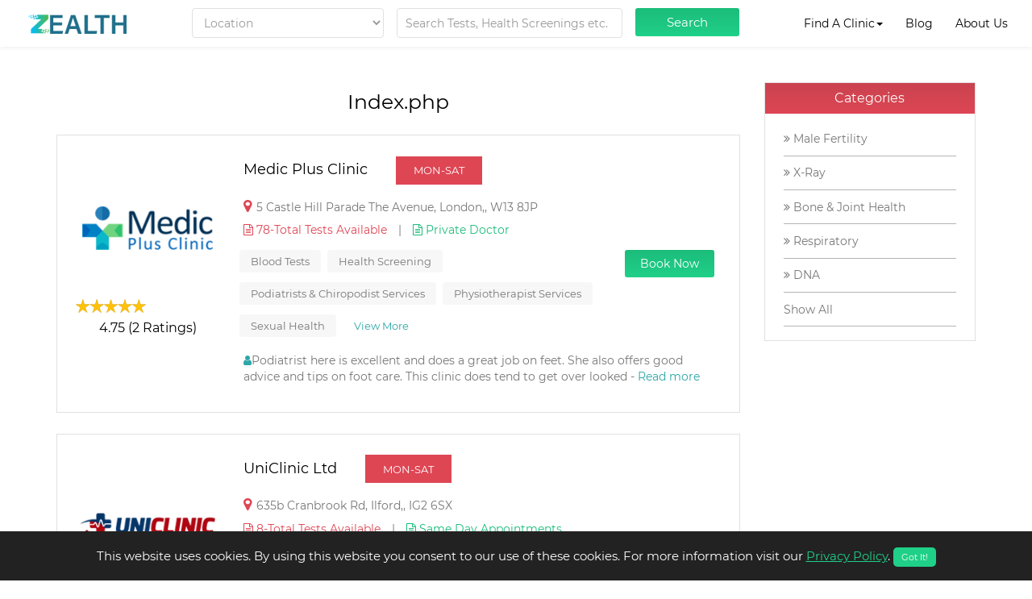

--- FILE ---
content_type: text/html; charset=UTF-8
request_url: https://gozealth.co.uk/private-tests/radiology-screening-labs-london
body_size: 11109
content:
<!DOCTYPE html>
<html lang="en">
<head>
	<meta charset="utf-8">
	<meta http-equiv="X-UA-Compatible" content="IE=edge">
	<meta name="viewport" content="width=device-width, initial-scale=1, maximum-scale=1, user-scalable=no">	
	<link rel="shortcut icon" href="https://gozealth.co.uk/assets/dist/images/favicon.ico" type="image/x-icon" />
	<link rel="canonical" href="https://gozealth.co.uk/private-tests/radiology-screening-labs-london" />
	<base href="https://gozealth.co.uk/" />

	<title>Private MRI Scan | Smear Test Clinics In London | Zealth</title>

	<meta name='description' content='Find Best Clinics For Scans, MRIs, Smear Tests etc near you. Check Price, Reviews & Other Information about Clinics At Zealth'>

	<link href="https://gozealth.co.uk//assets/dist/css/font-awesome.min.css" rel="stylesheet">
    <link href="https://gozealth.co.uk//assets/dist/css/bootstrap.min.css" rel="stylesheet">
    <link href="https://gozealth.co.uk//assets/dist/css/style.css" rel="stylesheet">
	<link rel="stylesheet" href="//code.jquery.com/ui/1.12.1/themes/base/jquery-ui.css">

	<!-- HTML5 shim and Respond.js IE8 support of HTML5 elements and media queries -->
	<!--[if lt IE 9]>
		<script src="https://oss.maxcdn.com/html5shiv/3.7.3/html5shiv.min.js"></script>
		<script src="https://oss.maxcdn.com/respond/1.4.2/respond.min.js"></script>
	<![endif]-->
	<!-- Google Tag Manager -->
	<script>(function(w,d,s,l,i){w[l]=w[l]||[];w[l].push({'gtm.start':
	new Date().getTime(),event:'gtm.js'});var f=d.getElementsByTagName(s)[0],
	j=d.createElement(s),dl=l!='dataLayer'?'&l='+l:'';j.async=true;j.src=
	'https://www.googletagmanager.com/gtm.js?id='+i+dl;f.parentNode.insertBefore(j,f);
	})(window,document,'script','dataLayer','GTM-5HZ9SQB');</script>
	<!-- End Google Tag Manager -->
</head>
<body class="">
<!-- Google Tag Manager (noscript) -->
<noscript><iframe src="https://www.googletagmanager.com/ns.html?id=GTM-5HZ9SQB"
height="0" width="0" style="display:none;visibility:hidden"></iframe></noscript>
<!-- End Google Tag Manager (noscript) --><header>
        <div id="header-area" class="header_area">
            <div class="header_bottom">
                <div class="container-fluid">
                    <div class="row">
                        <div class="col-md-2 hidden-md hidden-lg hidden-sm">
                            <a href="https://gozealth.co.uk/"><img src="https://gozealth.co.uk/assets/dist/images/zealth-logo.png" alt="img" class="img-responsive"></a>
                        </div>
                        <nav role="navigation" class="navbar navbar-default mainmenu">
                            <!-- Brand and toggle get grouped for better mobile display -->
                            <div class="navbar-header">
                                <!-- <ul class="list-inline list-unstyled hidden-lg hidden-md hidden-sm">
                                    <li>0</li>
                                </ul>
                                <a href="https://gozealth.co.uk/cart"><i class="fa fa-shopping-cart hidden-lg hidden-md hidden-sm" aria-hidden="true"></i></a> -->
                                <button type="button" data-target="#navbarCollapse" data-toggle="collapse" class="navbar-toggle">
                                   <span class="sr-only">Toggle navigation</span>
                                   <span class="icon-bar"></span>
                                   <span class="icon-bar"></span>
                                   <span class="icon-bar"></span>
                                </button>
                            </div>
                            <!-- Collection of nav links and other content for toggling -->
                            
                            <div id="navbarCollapse" class="collapse navbar-collapse">
                                <div class="col-md-2 col-lg-2 col-sm-2  hidden-xs">
                                 <a href="https://gozealth.co.uk/"><img src="https://gozealth.co.uk/assets/dist/images/zealth-logo.png" alt="img" class="img-responsive"></a>
                                </div>
                                <div class="col-md-6 col-lg-7 col-sm-6 hidden-xs">
                                	<form  method="get" action="https://gozealth.co.uk/search" enctype="multipart/form-data" class="form">
                                		<select name="location" class="reduce">
					                        <option value="">Location</option>
					                                                                                                                <option value="Acton">Acton</option>
                                                                                        <option value="Bank">Bank</option>
                                                                                        <option value="Barkingside">Barkingside</option>
                                                                                        <option value="Barnet">Barnet</option>
                                                                                        <option value="Bond Street">Bond Street</option>
                                                                                        <option value="Brixton">Brixton</option>
                                                                                        <option value="Canada Water">Canada Water</option>
                                                                                        <option value="Canary Wharf">Canary Wharf</option>
                                                                                        <option value="Chancery Lane">Chancery Lane</option>
                                                                                        <option value="Chelsea">Chelsea</option>
                                                                                        <option value="Childs Hill">Childs Hill</option>
                                                                                        <option value="Chislehurst">Chislehurst</option>
                                                                                        <option value="Covent Garden">Covent Garden</option>
                                                                                        <option value="Cranbrook">Cranbrook</option>
                                                                                        <option value="Drayton Park">Drayton Park</option>
                                                                                        <option value="Dulwich">Dulwich</option>
                                                                                        <option value="Ealing">Ealing</option>
                                                                                        <option value="Earl's Court">Earl's Court</option>
                                                                                        <option value="Edgware">Edgware</option>
                                                                                        <option value="Elephant & Castle">Elephant & Castle</option>
                                                                                        <option value="Falconwood">Falconwood</option>
                                                                                        <option value="Finchley Road">Finchley Road</option>
                                                                                        <option value="Finsbury">Finsbury</option>
                                                                                        <option value="Finsbury Park">Finsbury Park</option>
                                                                                        <option value="Finsbury Square">Finsbury Square</option>
                                                                                        <option value="Fleet Street">Fleet Street</option>
                                                                                        <option value="Fulham Broadway">Fulham Broadway</option>
                                                                                        <option value="Gants Hill">Gants Hill</option>
                                                                                        <option value="Golders Green">Golders Green</option>
                                                                                        <option value="Great Portand Street">Great Portand Street</option>
                                                                                        <option value="Hammersmith">Hammersmith</option>
                                                                                        <option value="Hampstead Heath">Hampstead Heath</option>
                                                                                        <option value="Harley Street">Harley Street</option>
                                                                                        <option value="Harrow">Harrow</option>
                                                                                        <option value="Highbury">Highbury</option>
                                                                                        <option value="Holborn">Holborn</option>
                                                                                        <option value="Holland Park">Holland Park</option>
                                                                                        <option value="Holloway">Holloway</option>
                                                                                        <option value="Ilford">Ilford</option>
                                                                                        <option value="Islington">Islington</option>
                                                                                        <option value="Kent">Kent</option>
                                                                                        <option value="Kingston upon Thames">Kingston upon Thames</option>
                                                                                        <option value="Knightsbridge">Knightsbridge</option>
                                                                                        <option value="Ladbroke Grove">Ladbroke Grove</option>
                                                                                        <option value="Liverpool Street">Liverpool Street</option>
                                                                                        <option value="London Bridge">London Bridge</option>
                                                                                        <option value="Marylebone">Marylebone</option>
                                                                                        <option value="Mayfair">Mayfair</option>
                                                                                        <option value="Monument">Monument</option>
                                                                                        <option value="Moorgate">Moorgate</option>
                                                                                        <option value="Newbury Park">Newbury Park</option>
                                                                                        <option value="Newington">Newington</option>
                                                                                        <option value="North Greenwich">North Greenwich</option>
                                                                                        <option value="North Kensington">North Kensington</option>
                                                                                        <option value="Oxford Street">Oxford Street</option>
                                                                                        <option value="Putney">Putney</option>
                                                                                        <option value="Putney Heath">Putney Heath</option>
                                                                                        <option value="Rayners Lane">Rayners Lane</option>
                                                                                        <option value="Redbridge">Redbridge</option>
                                                                                        <option value="Regent's Park">Regent's Park</option>
                                                                                        <option value="Roehampton">Roehampton</option>
                                                                                        <option value="Shoreditch">Shoreditch</option>
                                                                                        <option value="Sloane Square">Sloane Square</option>
                                                                                        <option value="South Hampstead">South Hampstead</option>
                                                                                        <option value="South Kensington">South Kensington</option>
                                                                                        <option value="Southwark">Southwark</option>
                                                                                        <option value="St. John's Wood">St. John's Wood</option>
                                                                                        <option value="Sudbury">Sudbury</option>
                                                                                        <option value="Sutton">Sutton</option>
                                                                                        <option value="Teddington">Teddington</option>
                                                                                        <option value="Temple">Temple</option>
                                                                                        <option value="Tottenham Court Road">Tottenham Court Road</option>
                                                                                        <option value="Tower Bridge">Tower Bridge</option>
                                                                                        <option value="Walworth">Walworth</option>
                                                                                        <option value="Welling">Welling</option>
                                                                                        <option value="Wembley">Wembley</option>
                                                                                        <option value="West Brompton">West Brompton</option>
                                                                                        <option value="West Hampstead">West Hampstead</option>
                                                                                        <option value="Wimbledon">Wimbledon</option>
                                            					                    </select>
				                      <!--   <input type="text" name="search" class="form-control reduce" placeholder="Location*" required=""> -->
				                        <input type="text" name="search" id="testname" class="form-control incre" placeholder="Search Tests, Health Screenings etc.">
				                        <button type="submit" class="search">Search</button>
				                    </form>
                                </div>
                                <div class="col-md-4 col-lg-3 col-sm-4 hidden-xs">
                                    <ul id="fresponsive" class="nav navbar-nav dropdown for-right">
                                        <li class="dropdown"><a href="https://gozealth.co.uk/clinic"> Find A Clinic<span class="caret"></span></a>
                                            <ul class="dropdown-menu">
                                            <li><a href="https://gozealth.co.uk/all-locations">Find By Location</a></li>
                                                <li><a href="https://gozealth.co.uk/all-health-conditions">Find By Condition</a></li>
                                                <!-- <li><a href="#">Find By Clinic Name</a></li> -->
                                            </ul>
                                        </li>
                                        <li><a href="https://gozealth.co.uk/blogs">Blog</a></li>
                                        <li><a href="https://gozealth.co.uk/about-us">About Us</a></li>
                                        <!-- <li><a href="#Download">Contact Us </a></li>    -->
                                    </ul>
                                </div>
                                <div class="col-xs-12 hidden-md hidden-sm hidden-lg">
                                    <ul id="fresponsive" class="nav navbar-nav dropdown">
                                        <li><a href="https://gozealth.co.uk/clinic">Find A Lab</a></li>
                                        <li class="dropdown"><a href="" target="_blank" class="dropdown-toggle add-plus-postion" data-toggle="dropdown" aria-expanded="false"><b class="caret"></b></a>
                                            <ul class="dropdown-menu">                                                
                                            <li><a href="https://gozealth.co.uk/all-locations">Find By Location</a></li>
                                                <li><a href="https://gozealth.co.uk/all-health-conditions">Find By Condition</a></li>
                                                <li><a href="">Find By Clinic Name</a></li>
                                            </ul>          
                                        </li>
                                        <li><a href="https://gozealth.co.uk/blogs">Blogs</a></li>
                                        <li><a href="https://gozealth.co.uk/about-us">About Us</a></li>
                                       <!--  <li><a href="#Download">Contact Us </a></li> -->
                                    </ul>
                                </div>
                            </div>
                            
                                                    </nav>
                    </div> 
                </div>            
            </div><!-- /.header_bottom -->
        </div>
    </header>
        <section class="select-search-option hidden-sm hidden-md hidden-lg">
		<div class="container">
			<div class="row">
				<div class="col-md-12">
					<i class="fa fa-search add" aria-hidden="true"></i><input type="search" class="accordion1" placeholder="Search">
					<div class="panel">
					  	<form method="get" action="https://gozealth.co.uk/search" enctype="multipart/form-data" class="form">
                			<select name="location" class="location">
		                        <option value="">Location</option>
		                                                                                        <option value="Acton">Acton</option>
                                                                <option value="Bank">Bank</option>
                                                                <option value="Barkingside">Barkingside</option>
                                                                <option value="Barnet">Barnet</option>
                                                                <option value="Bond Street">Bond Street</option>
                                                                <option value="Brixton">Brixton</option>
                                                                <option value="Canada Water">Canada Water</option>
                                                                <option value="Canary Wharf">Canary Wharf</option>
                                                                <option value="Chancery Lane">Chancery Lane</option>
                                                                <option value="Chelsea">Chelsea</option>
                                                                <option value="Childs Hill">Childs Hill</option>
                                                                <option value="Chislehurst">Chislehurst</option>
                                                                <option value="Covent Garden">Covent Garden</option>
                                                                <option value="Cranbrook">Cranbrook</option>
                                                                <option value="Drayton Park">Drayton Park</option>
                                                                <option value="Dulwich">Dulwich</option>
                                                                <option value="Ealing">Ealing</option>
                                                                <option value="Earl's Court">Earl's Court</option>
                                                                <option value="Edgware">Edgware</option>
                                                                <option value="Elephant & Castle">Elephant & Castle</option>
                                                                <option value="Falconwood">Falconwood</option>
                                                                <option value="Finchley Road">Finchley Road</option>
                                                                <option value="Finsbury">Finsbury</option>
                                                                <option value="Finsbury Park">Finsbury Park</option>
                                                                <option value="Finsbury Square">Finsbury Square</option>
                                                                <option value="Fleet Street">Fleet Street</option>
                                                                <option value="Fulham Broadway">Fulham Broadway</option>
                                                                <option value="Gants Hill">Gants Hill</option>
                                                                <option value="Golders Green">Golders Green</option>
                                                                <option value="Great Portand Street">Great Portand Street</option>
                                                                <option value="Hammersmith">Hammersmith</option>
                                                                <option value="Hampstead Heath">Hampstead Heath</option>
                                                                <option value="Harley Street">Harley Street</option>
                                                                <option value="Harrow">Harrow</option>
                                                                <option value="Highbury">Highbury</option>
                                                                <option value="Holborn">Holborn</option>
                                                                <option value="Holland Park">Holland Park</option>
                                                                <option value="Holloway">Holloway</option>
                                                                <option value="Ilford">Ilford</option>
                                                                <option value="Islington">Islington</option>
                                                                <option value="Kent">Kent</option>
                                                                <option value="Kingston upon Thames">Kingston upon Thames</option>
                                                                <option value="Knightsbridge">Knightsbridge</option>
                                                                <option value="Ladbroke Grove">Ladbroke Grove</option>
                                                                <option value="Liverpool Street">Liverpool Street</option>
                                                                <option value="London Bridge">London Bridge</option>
                                                                <option value="Marylebone">Marylebone</option>
                                                                <option value="Mayfair">Mayfair</option>
                                                                <option value="Monument">Monument</option>
                                                                <option value="Moorgate">Moorgate</option>
                                                                <option value="Newbury Park">Newbury Park</option>
                                                                <option value="Newington">Newington</option>
                                                                <option value="North Greenwich">North Greenwich</option>
                                                                <option value="North Kensington">North Kensington</option>
                                                                <option value="Oxford Street">Oxford Street</option>
                                                                <option value="Putney">Putney</option>
                                                                <option value="Putney Heath">Putney Heath</option>
                                                                <option value="Rayners Lane">Rayners Lane</option>
                                                                <option value="Redbridge">Redbridge</option>
                                                                <option value="Regent's Park">Regent's Park</option>
                                                                <option value="Roehampton">Roehampton</option>
                                                                <option value="Shoreditch">Shoreditch</option>
                                                                <option value="Sloane Square">Sloane Square</option>
                                                                <option value="South Hampstead">South Hampstead</option>
                                                                <option value="South Kensington">South Kensington</option>
                                                                <option value="Southwark">Southwark</option>
                                                                <option value="St. John's Wood">St. John's Wood</option>
                                                                <option value="Sudbury">Sudbury</option>
                                                                <option value="Sutton">Sutton</option>
                                                                <option value="Teddington">Teddington</option>
                                                                <option value="Temple">Temple</option>
                                                                <option value="Tottenham Court Road">Tottenham Court Road</option>
                                                                <option value="Tower Bridge">Tower Bridge</option>
                                                                <option value="Walworth">Walworth</option>
                                                                <option value="Welling">Welling</option>
                                                                <option value="Wembley">Wembley</option>
                                                                <option value="West Brompton">West Brompton</option>
                                                                <option value="West Hampstead">West Hampstead</option>
                                                                <option value="Wimbledon">Wimbledon</option>
                                	                    	</select>
                      		<!--   <input type="text" name="search" class="form-control reduce" placeholder="Location*" required=""> -->
                        	<input type="text" name="search" id="testname" class="form-control incre" placeholder="Search clinics, tests, etc.">
                        	<button type="submit" class="search">Search</button>
                    	</form>
					</div>
				</div>
			</div>
		</div>
    </section>
    
<section class="doctor-clinic-listing">
		<div class="container">
			<div class="row">
                <style>
                        h1 {
                            font-size: 25px;
                            color: #000;
                            margin: 1% 0% 3%;
                            line-height: 30px;
                            text-align: center;
                        }
                        .sub-heading  {
                            font-size: 18px;
                            color: #000;
                            margin: 1% 0% 3%;
                            line-height: 22px;
                            text-align: center;
                        }
                </style>
				<div class="col-md-9 col-lg-9 col-sm-12 col-xs-12">
					<div class="row">
                                                <h1>Index.php</h1>
                        						                            <div class="col-md-12 col-lg-12 col-sm-12 col-xs-12">
                                <div class="gray-border">
                                    <div class="col-md-3 col-lg-3 col-sm-3 col-xs-12">
                                        <a href="https://gozealth.co.uk/labs/medic-plus-clinic-ealing-london"><img src="https://gozealth.co.uk/frontend/clinic_img/medicplus-1562924317.png" alt="img" class="img-responive" width="100%;" /></a>
                                        <style>
                                        .strmn {
                                            background: rgba(0, 0, 0, 0) url("https://gozealth.co.uk/assets/dist/images/star2.png") no-repeat scroll left top;
                                            height: 17px;
                                            width: 95px;
                                        }
                                        .str_sel-2 {
                                            background: url("https://gozealth.co.uk/assets/dist/images/star_new_rating.png") no-repeat left top;
                                            height: 17px;
                                        }
                                        </style>
                                        									    <div class="strmn">
										    <div class="str_sel-2" style="width:95%; "></div>
									    </div>
                                        <h4>4.75 (2 Ratings)</h4>
                                    </div>
                                    <div class="col-md-9 col-lg-9 col-sm-9 col-xs-12">
                                        <h3><a href="https://gozealth.co.uk/labs/medic-plus-clinic-ealing-london"><span class="name">Medic Plus Clinic</span></a><span class="date"> Mon-Sat</span></h3>
                                        <p class="address"><i class="fa fa-map-marker" aria-hidden="true"></i>5 Castle Hill Parade The Avenue, London,, W13 8JP</p>
                                        <ul class="list-inline result">
                                            <li class="red"><i class="fa fa-file-text-o" aria-hidden="true"></i> 78-Total Tests Available </li>
                                            <li class="hidden-xs">|</li>
                                            <li class="green"><i class="fa fa-file-text-o" aria-hidden="true"></i> Private Doctor </li>
                                        </ul>
                                                                                <div class="part-1">
                                            <ul class="list-inline" style="list-style-type:none">
                                                                                                <li>Blood Tests</li>
                                                                                                <li>Health Screening</li>
                                                                                                <li>Podiatrists & Chiropodist Services</li>
                                                                                                <li>Physiotherapist Services</li>
                                                                                                <li>Sexual Health</li>
                                                                                                <li style="background: #fff;"><a href="https://gozealth.co.uk/labs/medic-plus-clinic-ealing-london" class="read-more">View More</a></li>
                                            </ul>
                                        </div>
                                                                                <div class="part-2">
                                            <a href="https://gozealth.co.uk/labs/medic-plus-clinic-ealing-london" class="book-now">Book Now</a>
                                        </div>
                                        <p><span><i class="fa fa-user read-more" aria-hidden="true"></i>Podiatrist here is excellent and does a great job on feet. She also offers good advice and tips on foot care. This clinic does tend to get over looked</q> - <a href="https://gozealth.co.uk/labs/medic-plus-clinic-ealing-london" class="read-more">Read more</a></span></p>
                                    </div>
                                </div>
                            </div>
                                                    <div class="col-md-12 col-lg-12 col-sm-12 col-xs-12">
                                <div class="gray-border">
                                    <div class="col-md-3 col-lg-3 col-sm-3 col-xs-12">
                                        <a href="https://gozealth.co.uk/labs/uniclinic-ltd-gants-hill-london"><img src="https://gozealth.co.uk/frontend/clinic_img/uniclinic-1562924281.png" alt="img" class="img-responive" width="100%;" /></a>
                                        <style>
                                        .strmn {
                                            background: rgba(0, 0, 0, 0) url("https://gozealth.co.uk/assets/dist/images/star2.png") no-repeat scroll left top;
                                            height: 17px;
                                            width: 95px;
                                        }
                                        .str_sel-2 {
                                            background: url("https://gozealth.co.uk/assets/dist/images/star_new_rating.png") no-repeat left top;
                                            height: 17px;
                                        }
                                        </style>
                                        									    <div class="strmn">
										    <div class="str_sel-2" style="width:95%; "></div>
									    </div>
                                        <h4>4.75 (2 Ratings)</h4>
                                    </div>
                                    <div class="col-md-9 col-lg-9 col-sm-9 col-xs-12">
                                        <h3><a href="https://gozealth.co.uk/labs/uniclinic-ltd-gants-hill-london"><span class="name">UniClinic Ltd</span></a><span class="date"> Mon-Sat</span></h3>
                                        <p class="address"><i class="fa fa-map-marker" aria-hidden="true"></i>635b Cranbrook Rd, Ilford,, IG2 6SX</p>
                                        <ul class="list-inline result">
                                            <li class="red"><i class="fa fa-file-text-o" aria-hidden="true"></i> 8-Total Tests Available </li>
                                            <li class="hidden-xs">|</li>
                                            <li class="green"><i class="fa fa-file-text-o" aria-hidden="true"></i> Same Day Appointments </li>
                                        </ul>
                                                                                <div class="part-1">
                                            <ul class="list-inline" style="list-style-type:none">
                                                                                                <li>Blood Tests</li>
                                                                                                <li>Medical Diagnostics</li>
                                                                                                <li>Ultrasound</li>
                                                                                                <li>Medical Reports</li>
                                                                                                <li>Sexual Health</li>
                                                                                                <li style="background: #fff;"><a href="https://gozealth.co.uk/labs/uniclinic-ltd-gants-hill-london" class="read-more">View More</a></li>
                                            </ul>
                                        </div>
                                                                                <div class="part-2">
                                            <a href="https://gozealth.co.uk/labs/uniclinic-ltd-gants-hill-london" class="book-now">Book Now</a>
                                        </div>
                                        <p><span><i class="fa fa-user read-more" aria-hidden="true"></i> The doctor was very professional and compassionate. I would  defintely recommend him to my friends and family.  Thank you, </q> - <a href="https://gozealth.co.uk/labs/uniclinic-ltd-gants-hill-london" class="read-more">Read more</a></span></p>
                                    </div>
                                </div>
                            </div>
                                                    <div class="col-md-12 col-lg-12 col-sm-12 col-xs-12">
                                <div class="gray-border">
                                    <div class="col-md-3 col-lg-3 col-sm-3 col-xs-12">
                                        <a href="https://gozealth.co.uk/labs/cardiac-screen-elephant-castle-london"><img src="https://gozealth.co.uk/frontend/clinic_img/cardiac screening-1562924134.png" alt="img" class="img-responive" width="100%;" /></a>
                                        <style>
                                        .strmn {
                                            background: rgba(0, 0, 0, 0) url("https://gozealth.co.uk/assets/dist/images/star2.png") no-repeat scroll left top;
                                            height: 17px;
                                            width: 95px;
                                        }
                                        .str_sel-2 {
                                            background: url("https://gozealth.co.uk/assets/dist/images/star_new_rating.png") no-repeat left top;
                                            height: 17px;
                                        }
                                        </style>
                                        									    <div class="strmn">
										    <div class="str_sel-2" style="width:93%; "></div>
									    </div>
                                        <h4>4.65 (2 Ratings)</h4>
                                    </div>
                                    <div class="col-md-9 col-lg-9 col-sm-9 col-xs-12">
                                        <h3><a href="https://gozealth.co.uk/labs/cardiac-screen-elephant-castle-london"><span class="name">Cardiac Screen</span></a><span class="date"> Mon-Fri</span></h3>
                                        <p class="address"><i class="fa fa-map-marker" aria-hidden="true"></i>57-61, Newington Causeway, London, SE1 6BD</p>
                                        <ul class="list-inline result">
                                            <li class="red"><i class="fa fa-file-text-o" aria-hidden="true"></i> 44-Total Tests Available </li>
                                            <li class="hidden-xs">|</li>
                                            <li class="green"><i class="fa fa-file-text-o" aria-hidden="true"></i> Same Day Results </li>
                                        </ul>
                                                                                <div class="part-1">
                                            <ul class="list-inline" style="list-style-type:none">
                                                                                                <li>Cardiac Tests</li>
                                                                                                <li>Health Screening</li>
                                                                                                <li>Ultrasound</li>
                                                                                                <li>Medical Reports</li>
                                                                                                <li>Pregnancy Scans</li>
                                                                                                <li style="background: #fff;"><a href="https://gozealth.co.uk/labs/cardiac-screen-elephant-castle-london" class="read-more">View More</a></li>
                                            </ul>
                                        </div>
                                                                                <div class="part-2">
                                            <a href="https://gozealth.co.uk/labs/cardiac-screen-elephant-castle-london" class="book-now">Book Now</a>
                                        </div>
                                        <p><span><i class="fa fa-user read-more" aria-hidden="true"></i>Very efficient and effective staff. Helped me save a lot of time and their consultants are superb with their diagnosis. Highly recommended</q> - <a href="https://gozealth.co.uk/labs/cardiac-screen-elephant-castle-london" class="read-more">Read more</a></span></p>
                                    </div>
                                </div>
                            </div>
                                                    <div class="col-md-12 col-lg-12 col-sm-12 col-xs-12">
                                <div class="gray-border">
                                    <div class="col-md-3 col-lg-3 col-sm-3 col-xs-12">
                                        <a href="https://gozealth.co.uk/labs/alexander-house-wimbledon-wimbledon-london"><img src="https://gozealth.co.uk/frontend/clinic_img/Ahw-1562924114.png" alt="img" class="img-responive" width="100%;" /></a>
                                        <style>
                                        .strmn {
                                            background: rgba(0, 0, 0, 0) url("https://gozealth.co.uk/assets/dist/images/star2.png") no-repeat scroll left top;
                                            height: 17px;
                                            width: 95px;
                                        }
                                        .str_sel-2 {
                                            background: url("https://gozealth.co.uk/assets/dist/images/star_new_rating.png") no-repeat left top;
                                            height: 17px;
                                        }
                                        </style>
                                        									    <div class="strmn">
										    <div class="str_sel-2" style="width:94%; "></div>
									    </div>
                                        <h4>4.7 (2 Ratings)</h4>
                                    </div>
                                    <div class="col-md-9 col-lg-9 col-sm-9 col-xs-12">
                                        <h3><a href="https://gozealth.co.uk/labs/alexander-house-wimbledon-wimbledon-london"><span class="name">Alexander House Wimbledon</span></a><span class="date"> Mon-Fri</span></h3>
                                        <p class="address"><i class="fa fa-map-marker" aria-hidden="true"></i>15 Princes Road, London, SW19 8RQ</p>
                                        <ul class="list-inline result">
                                            <li class="red"><i class="fa fa-file-text-o" aria-hidden="true"></i> 13-Total Tests Available </li>
                                            <li class="hidden-xs">|</li>
                                            <li class="green"><i class="fa fa-file-text-o" aria-hidden="true"></i> Doctor Consultations Available </li>
                                        </ul>
                                                                                <div class="part-1">
                                            <ul class="list-inline" style="list-style-type:none">
                                                                                                <li>Blood Tests</li>
                                                                                                <li>Pre-natal Screening</li>
                                                                                                <li>Pregnancy Scans</li>
                                                                                                <li>Cardiac Sports Screening</li>
                                                                                                <li>Obstetric & Gynaecology</li>
                                                                                                <li style="background: #fff;"><a href="https://gozealth.co.uk/labs/alexander-house-wimbledon-wimbledon-london" class="read-more">View More</a></li>
                                            </ul>
                                        </div>
                                                                                <div class="part-2">
                                            <a href="https://gozealth.co.uk/labs/alexander-house-wimbledon-wimbledon-london" class="book-now">Book Now</a>
                                        </div>
                                        <p><span><i class="fa fa-user read-more" aria-hidden="true"></i>Alexander House lead by Dr. Robin Roberts is a good clinic for chest symptoms. I had a scare last summer when I had chest pains. Thanks to Dr. Roberts</q> - <a href="https://gozealth.co.uk/labs/alexander-house-wimbledon-wimbledon-london" class="read-more">Read more</a></span></p>
                                    </div>
                                </div>
                            </div>
                                                    <div class="col-md-12 col-lg-12 col-sm-12 col-xs-12">
                                <div class="gray-border">
                                    <div class="col-md-3 col-lg-3 col-sm-3 col-xs-12">
                                        <a href="https://gozealth.co.uk/labs/the-gp-surgery-wimbledon-london"><img src="https://gozealth.co.uk/frontend/clinic_img/the Gp-1562924091.png" alt="img" class="img-responive" width="100%;" /></a>
                                        <style>
                                        .strmn {
                                            background: rgba(0, 0, 0, 0) url("https://gozealth.co.uk/assets/dist/images/star2.png") no-repeat scroll left top;
                                            height: 17px;
                                            width: 95px;
                                        }
                                        .str_sel-2 {
                                            background: url("https://gozealth.co.uk/assets/dist/images/star_new_rating.png") no-repeat left top;
                                            height: 17px;
                                        }
                                        </style>
                                        									    <div class="strmn">
										    <div class="str_sel-2" style="width:93%; "></div>
									    </div>
                                        <h4>4.65 (2 Ratings)</h4>
                                    </div>
                                    <div class="col-md-9 col-lg-9 col-sm-9 col-xs-12">
                                        <h3><a href="https://gozealth.co.uk/labs/the-gp-surgery-wimbledon-london"><span class="name">The GP Surgery</span></a><span class="date"> Mon-Sun</span></h3>
                                        <p class="address"><i class="fa fa-map-marker" aria-hidden="true"></i>Sterling House, 6-10, St. Georges Rd, London, SW19 4DP</p>
                                        <ul class="list-inline result">
                                            <li class="red"><i class="fa fa-file-text-o" aria-hidden="true"></i> 222-Total Tests Available </li>
                                            <li class="hidden-xs">|</li>
                                            <li class="green"><i class="fa fa-file-text-o" aria-hidden="true"></i> Private GP </li>
                                        </ul>
                                                                                <div class="part-1">
                                            <ul class="list-inline" style="list-style-type:none">
                                                                                                <li>Blood Tests</li>
                                                                                                <li>Travel Vaccinations</li>
                                                                                                <li>Ultrasound Scan</li>
                                                                                                <li>Wart Removal</li>
                                                                                                <li>STD Testing</li>
                                                                                                <li style="background: #fff;"><a href="https://gozealth.co.uk/labs/the-gp-surgery-wimbledon-london" class="read-more">View More</a></li>
                                            </ul>
                                        </div>
                                                                                <div class="part-2">
                                            <a href="https://gozealth.co.uk/labs/the-gp-surgery-wimbledon-london" class="book-now">Book Now</a>
                                        </div>
                                        <p><span><i class="fa fa-user read-more" aria-hidden="true"></i>Dr Masha is a very professional and polite surgeon and specialist! He explained everything very detailed, thoroughly! and professionaly! Best speciali</q> - <a href="https://gozealth.co.uk/labs/the-gp-surgery-wimbledon-london" class="read-more">Read more</a></span></p>
                                    </div>
                                </div>
                            </div>
                                                    <div class="col-md-12 col-lg-12 col-sm-12 col-xs-12">
                                <div class="gray-border">
                                    <div class="col-md-3 col-lg-3 col-sm-3 col-xs-12">
                                        <a href="https://gozealth.co.uk/labs/womens-health-dulwich-dulwich-london"><img src="https://gozealth.co.uk/frontend/clinic_img/Women_s Health Dulwich-1562331736.png" alt="img" class="img-responive" width="100%;" /></a>
                                        <style>
                                        .strmn {
                                            background: rgba(0, 0, 0, 0) url("https://gozealth.co.uk/assets/dist/images/star2.png") no-repeat scroll left top;
                                            height: 17px;
                                            width: 95px;
                                        }
                                        .str_sel-2 {
                                            background: url("https://gozealth.co.uk/assets/dist/images/star_new_rating.png") no-repeat left top;
                                            height: 17px;
                                        }
                                        </style>
                                        									    <div class="strmn">
										    <div class="str_sel-2" style="width:80%; "></div>
									    </div>
                                        <h4>4 (2 Ratings)</h4>
                                    </div>
                                    <div class="col-md-9 col-lg-9 col-sm-9 col-xs-12">
                                        <h3><a href="https://gozealth.co.uk/labs/womens-health-dulwich-dulwich-london"><span class="name">Womens Health Dulwich</span></a><span class="date"> Mon-Sat</span></h3>
                                        <p class="address"><i class="fa fa-map-marker" aria-hidden="true"></i>1 Ryecotes Mead, London, SE217EP</p>
                                        <ul class="list-inline result">
                                            <li class="red"><i class="fa fa-file-text-o" aria-hidden="true"></i> 28-Total Tests Available </li>
                                            <li class="hidden-xs">|</li>
                                            <li class="green"><i class="fa fa-file-text-o" aria-hidden="true"></i> Obstetrician & Gynaecologist </li>
                                        </ul>
                                                                                <div class="part-1">
                                            <ul class="list-inline" style="list-style-type:none">
                                                                                                <li>Ultrasound</li>
                                                                                                <li>Smear Test</li>
                                                                                                <li>Menopause Package</li>
                                                                                                <li>Fertility Package</li>
                                                                                                <li>Coil Fitting</li>
                                                                                                <li style="background: #fff;"><a href="https://gozealth.co.uk/labs/womens-health-dulwich-dulwich-london" class="read-more">View More</a></li>
                                            </ul>
                                        </div>
                                                                                <div class="part-2">
                                            <a href="https://gozealth.co.uk/labs/womens-health-dulwich-dulwich-london" class="book-now">Book Now</a>
                                        </div>
                                        <p><span><i class="fa fa-user read-more" aria-hidden="true"></i>Had a wonderful experience with Dr. Tezcan. She is a lovely and caring lady who is patient and comforting. Would advise would be parents to give her a</q> - <a href="https://gozealth.co.uk/labs/womens-health-dulwich-dulwich-london" class="read-more">Read more</a></span></p>
                                    </div>
                                </div>
                            </div>
                                                    <div class="col-md-12 col-lg-12 col-sm-12 col-xs-12">
                                <div class="gray-border">
                                    <div class="col-md-3 col-lg-3 col-sm-3 col-xs-12">
                                        <a href="https://gozealth.co.uk/labs/the-brook-surgery-golders-green-london"><img src="https://gozealth.co.uk/frontend/clinic_img/The brook-1562924023.png" alt="img" class="img-responive" width="100%;" /></a>
                                        <style>
                                        .strmn {
                                            background: rgba(0, 0, 0, 0) url("https://gozealth.co.uk/assets/dist/images/star2.png") no-repeat scroll left top;
                                            height: 17px;
                                            width: 95px;
                                        }
                                        .str_sel-2 {
                                            background: url("https://gozealth.co.uk/assets/dist/images/star_new_rating.png") no-repeat left top;
                                            height: 17px;
                                        }
                                        </style>
                                        									    <div class="strmn">
										    <div class="str_sel-2" style="width:87%; "></div>
									    </div>
                                        <h4>4.35 (2 Ratings)</h4>
                                    </div>
                                    <div class="col-md-9 col-lg-9 col-sm-9 col-xs-12">
                                        <h3><a href="https://gozealth.co.uk/labs/the-brook-surgery-golders-green-london"><span class="name">The Brook Surgery</span></a><span class="date"> Mon-Fri</span></h3>
                                        <p class="address"><i class="fa fa-map-marker" aria-hidden="true"></i>767 Finchley Road, London, NW11 8DN</p>
                                        <ul class="list-inline result">
                                            <li class="red"><i class="fa fa-file-text-o" aria-hidden="true"></i> 4-Total Tests Available </li>
                                            <li class="hidden-xs">|</li>
                                            <li class="green"><i class="fa fa-file-text-o" aria-hidden="true"></i> Private GP </li>
                                        </ul>
                                                                                <div class="part-1">
                                            <ul class="list-inline" style="list-style-type:none">
                                                                                                <li>Child Vaccination</li>
                                                                                                <li>Well Woman Clinic</li>
                                                                                                <li>Cyrotherapy</li>
                                                                                                <li>Flu Vaccine Clinic</li>
                                                                                                <li>Smear Test</li>
                                                                                                <li style="background: #fff;"><a href="https://gozealth.co.uk/labs/the-brook-surgery-golders-green-london" class="read-more">View More</a></li>
                                            </ul>
                                        </div>
                                                                                <div class="part-2">
                                            <a href="https://gozealth.co.uk/labs/the-brook-surgery-golders-green-london" class="book-now">Book Now</a>
                                        </div>
                                        <p><span><i class="fa fa-user read-more" aria-hidden="true"></i>“They gave me an un-rushed appointment. I could attend the doctor without any tension and get my doubts cleared about my high blood pressure. I will</q> - <a href="https://gozealth.co.uk/labs/the-brook-surgery-golders-green-london" class="read-more">Read more</a></span></p>
                                    </div>
                                </div>
                            </div>
                                                    <div class="col-md-12 col-lg-12 col-sm-12 col-xs-12">
                                <div class="gray-border">
                                    <div class="col-md-3 col-lg-3 col-sm-3 col-xs-12">
                                        <a href="https://gozealth.co.uk/labs/longrove-surgery-barnet-london"><img src="https://gozealth.co.uk/frontend/clinic_img/Longrove Surgery-1562331377.png" alt="img" class="img-responive" width="100%;" /></a>
                                        <style>
                                        .strmn {
                                            background: rgba(0, 0, 0, 0) url("https://gozealth.co.uk/assets/dist/images/star2.png") no-repeat scroll left top;
                                            height: 17px;
                                            width: 95px;
                                        }
                                        .str_sel-2 {
                                            background: url("https://gozealth.co.uk/assets/dist/images/star_new_rating.png") no-repeat left top;
                                            height: 17px;
                                        }
                                        </style>
                                        									    <div class="strmn">
										    <div class="str_sel-2" style="width:95%; "></div>
									    </div>
                                        <h4>4.75 (2 Ratings)</h4>
                                    </div>
                                    <div class="col-md-9 col-lg-9 col-sm-9 col-xs-12">
                                        <h3><a href="https://gozealth.co.uk/labs/longrove-surgery-barnet-london"><span class="name">Longrove Surgery</span></a><span class="date"> Mon-Fri</span></h3>
                                        <p class="address"><i class="fa fa-map-marker" aria-hidden="true"></i>70 Union St, Barnet, EN5 4HT</p>
                                        <ul class="list-inline result">
                                            <li class="red"><i class="fa fa-file-text-o" aria-hidden="true"></i> 7-Total Tests Available </li>
                                            <li class="hidden-xs">|</li>
                                            <li class="green"><i class="fa fa-file-text-o" aria-hidden="true"></i> Doctor Consultations Available </li>
                                        </ul>
                                                                                <div class="part-1">
                                            <ul class="list-inline" style="list-style-type:none">
                                                                                                <li>Antenatal and Postnatal Care</li>
                                                                                                <li>Immunisations</li>
                                                                                                <li>Travel Clinic</li>
                                                                                                <li>Smear Test</li>
                                                                                                <li>Non NHS Services</li>
                                                                                                <li style="background: #fff;"><a href="https://gozealth.co.uk/labs/longrove-surgery-barnet-london" class="read-more">View More</a></li>
                                            </ul>
                                        </div>
                                                                                <div class="part-2">
                                            <a href="https://gozealth.co.uk/labs/longrove-surgery-barnet-london" class="book-now">Book Now</a>
                                        </div>
                                        <p><span><i class="fa fa-user read-more" aria-hidden="true"></i>This place is great! I booked an nth minute appointment with the doctor. Though I was late, they were patient enough to wait for me. Very thankful to </q> - <a href="https://gozealth.co.uk/labs/longrove-surgery-barnet-london" class="read-more">Read more</a></span></p>
                                    </div>
                                </div>
                            </div>
                                                    <div class="col-md-12 col-lg-12 col-sm-12 col-xs-12">
                                <div class="gray-border">
                                    <div class="col-md-3 col-lg-3 col-sm-3 col-xs-12">
                                        <a href="https://gozealth.co.uk/labs/stonecot-surgery-sutton-london"><img src="https://gozealth.co.uk/frontend/clinic_img/stoncot-1562334432.png" alt="img" class="img-responive" width="100%;" /></a>
                                        <style>
                                        .strmn {
                                            background: rgba(0, 0, 0, 0) url("https://gozealth.co.uk/assets/dist/images/star2.png") no-repeat scroll left top;
                                            height: 17px;
                                            width: 95px;
                                        }
                                        .str_sel-2 {
                                            background: url("https://gozealth.co.uk/assets/dist/images/star_new_rating.png") no-repeat left top;
                                            height: 17px;
                                        }
                                        </style>
                                        									    <div class="strmn">
										    <div class="str_sel-2" style="width:95%; "></div>
									    </div>
                                        <h4>4.75 (2 Ratings)</h4>
                                    </div>
                                    <div class="col-md-9 col-lg-9 col-sm-9 col-xs-12">
                                        <h3><a href="https://gozealth.co.uk/labs/stonecot-surgery-sutton-london"><span class="name">Stonecot Surgery</span></a><span class="date"> Mon-Fri</span></h3>
                                        <p class="address"><i class="fa fa-map-marker" aria-hidden="true"></i>115 Epsom Rd, Sutton, SM3 9EY</p>
                                        <ul class="list-inline result">
                                            <li class="red"><i class="fa fa-file-text-o" aria-hidden="true"></i> 5-Total Tests Available </li>
                                            <li class="hidden-xs">|</li>
                                            <li class="green"><i class="fa fa-file-text-o" aria-hidden="true"></i> Doctor Consultations Available </li>
                                        </ul>
                                                                                <div class="part-1">
                                            <ul class="list-inline" style="list-style-type:none">
                                                                                                <li>Cervical Smears</li>
                                                                                                <li>Diabetes</li>
                                                                                                <li>Asthma</li>
                                                                                                <li>Family Planning & Contraception</li>
                                                                                                <li>Joint Injections</li>
                                                                                                <li style="background: #fff;"><a href="https://gozealth.co.uk/labs/stonecot-surgery-sutton-london" class="read-more">View More</a></li>
                                            </ul>
                                        </div>
                                                                                <div class="part-2">
                                            <a href="https://gozealth.co.uk/labs/stonecot-surgery-sutton-london" class="book-now">Book Now</a>
                                        </div>
                                        <p><span><i class="fa fa-user read-more" aria-hidden="true"></i>"I had multiple surgeries and my health was deteriorating. I needed attention and care. One of my friends suggested me Stonecut surgery. I visited the</q> - <a href="https://gozealth.co.uk/labs/stonecot-surgery-sutton-london" class="read-more">Read more</a></span></p>
                                    </div>
                                </div>
                            </div>
                                                    <div class="col-md-12 col-lg-12 col-sm-12 col-xs-12">
                                <div class="gray-border">
                                    <div class="col-md-3 col-lg-3 col-sm-3 col-xs-12">
                                        <a href="https://gozealth.co.uk/labs/kingston-mri-kingston-upon-thames-london"><img src="https://gozealth.co.uk/frontend/clinic_img/Inhelth-1562928854.png" alt="img" class="img-responive" width="100%;" /></a>
                                        <style>
                                        .strmn {
                                            background: rgba(0, 0, 0, 0) url("https://gozealth.co.uk/assets/dist/images/star2.png") no-repeat scroll left top;
                                            height: 17px;
                                            width: 95px;
                                        }
                                        .str_sel-2 {
                                            background: url("https://gozealth.co.uk/assets/dist/images/star_new_rating.png") no-repeat left top;
                                            height: 17px;
                                        }
                                        </style>
                                        									    <div class="strmn">
										    <div class="str_sel-2" style="width:95%; "></div>
									    </div>
                                        <h4>4.75 (2 Ratings)</h4>
                                    </div>
                                    <div class="col-md-9 col-lg-9 col-sm-9 col-xs-12">
                                        <h3><a href="https://gozealth.co.uk/labs/kingston-mri-kingston-upon-thames-london"><span class="name">Kingston MRI</span></a><span class="date"> Mon-Fri</span></h3>
                                        <p class="address"><i class="fa fa-map-marker" aria-hidden="true"></i>Kingston Hospital Galsworthy Rd, Kingston Upon Thames, KT2 7QB</p>
                                        <ul class="list-inline result">
                                            <li class="red"><i class="fa fa-file-text-o" aria-hidden="true"></i> 13-Total Tests Available </li>
                                            <li class="hidden-xs">|</li>
                                            <li class="green"><i class="fa fa-file-text-o" aria-hidden="true"></i> Radiology & Pathway Services  </li>
                                        </ul>
                                                                                <div class="part-1">
                                            <ul class="list-inline" style="list-style-type:none">
                                                                                                <li>Breast Screening</li>
                                                                                                <li>MRI & CT Scan</li>
                                                                                                <li>DEXA Scan</li>
                                                                                                <li>Endoscopy</li>
                                                                                                <li>Diabetic Eye Screening</li>
                                                                                                <li style="background: #fff;"><a href="https://gozealth.co.uk/labs/kingston-mri-kingston-upon-thames-london" class="read-more">View More</a></li>
                                            </ul>
                                        </div>
                                                                                <div class="part-2">
                                            <a href="https://gozealth.co.uk/labs/kingston-mri-kingston-upon-thames-london" class="book-now">Book Now</a>
                                        </div>
                                        <p><span><i class="fa fa-user read-more" aria-hidden="true"></i>“The centre is very convenient to reach as it is located in London. The tests were done with much professionalism and I received the report the very</q> - <a href="https://gozealth.co.uk/labs/kingston-mri-kingston-upon-thames-london" class="read-more">Read more</a></span></p>
                                    </div>
                                </div>
                            </div>
                                                    <div class="col-md-12 col-lg-12 col-sm-12 col-xs-12">
                                <div class="gray-border">
                                    <div class="col-md-3 col-lg-3 col-sm-3 col-xs-12">
                                        <a href="https://gozealth.co.uk/labs/foresight-medical-centre-regents-park-london"><img src="https://gozealth.co.uk/frontend/clinic_img/foresight-1562921955.png" alt="img" class="img-responive" width="100%;" /></a>
                                        <style>
                                        .strmn {
                                            background: rgba(0, 0, 0, 0) url("https://gozealth.co.uk/assets/dist/images/star2.png") no-repeat scroll left top;
                                            height: 17px;
                                            width: 95px;
                                        }
                                        .str_sel-2 {
                                            background: url("https://gozealth.co.uk/assets/dist/images/star_new_rating.png") no-repeat left top;
                                            height: 17px;
                                        }
                                        </style>
                                        									    <div class="strmn">
										    <div class="str_sel-2" style="width:100%; "></div>
									    </div>
                                        <h4>5 (2 Ratings)</h4>
                                    </div>
                                    <div class="col-md-9 col-lg-9 col-sm-9 col-xs-12">
                                        <h3><a href="https://gozealth.co.uk/labs/foresight-medical-centre-regents-park-london"><span class="name">Foresight Medical Centre</span></a><span class="date"> Mon-Fri</span></h3>
                                        <p class="address"><i class="fa fa-map-marker" aria-hidden="true"></i>99 Harley St, London, W1G 6AQ</p>
                                        <ul class="list-inline result">
                                            <li class="red"><i class="fa fa-file-text-o" aria-hidden="true"></i> 12-Total Tests Available </li>
                                            <li class="hidden-xs">|</li>
                                            <li class="green"><i class="fa fa-file-text-o" aria-hidden="true"></i> Private GP </li>
                                        </ul>
                                                                                <div class="part-1">
                                            <ul class="list-inline" style="list-style-type:none">
                                                                                                <li>Seniors Health Screening</li>
                                                                                                <li>Travel Clinic</li>
                                                                                                <li>STD Screening</li>
                                                                                                <li>Blood Tests</li>
                                                                                                <li>Vaccinations</li>
                                                                                                <li style="background: #fff;"><a href="https://gozealth.co.uk/labs/foresight-medical-centre-regents-park-london" class="read-more">View More</a></li>
                                            </ul>
                                        </div>
                                                                                <div class="part-2">
                                            <a href="https://gozealth.co.uk/labs/foresight-medical-centre-regents-park-london" class="book-now">Book Now</a>
                                        </div>
                                        <p><span><i class="fa fa-user read-more" aria-hidden="true"></i>I was much worried about my health condition and it created nightmares for me. Thanks to Dr.Lina and team. They saved me from a life threating disease</q> - <a href="https://gozealth.co.uk/labs/foresight-medical-centre-regents-park-london" class="read-more">Read more</a></span></p>
                                    </div>
                                </div>
                            </div>
                                                    <div class="col-md-12 col-lg-12 col-sm-12 col-xs-12">
                                <div class="gray-border">
                                    <div class="col-md-3 col-lg-3 col-sm-3 col-xs-12">
                                        <a href="https://gozealth.co.uk/labs/the-womens-ultrasound-centre-regents-park-london"><img src="https://gozealth.co.uk/frontend/clinic_img/women ultrasound -1562921877.png" alt="img" class="img-responive" width="100%;" /></a>
                                        <style>
                                        .strmn {
                                            background: rgba(0, 0, 0, 0) url("https://gozealth.co.uk/assets/dist/images/star2.png") no-repeat scroll left top;
                                            height: 17px;
                                            width: 95px;
                                        }
                                        .str_sel-2 {
                                            background: url("https://gozealth.co.uk/assets/dist/images/star_new_rating.png") no-repeat left top;
                                            height: 17px;
                                        }
                                        </style>
                                        									    <div class="strmn">
										    <div class="str_sel-2" style="width:95%; "></div>
									    </div>
                                        <h4>4.75 (2 Ratings)</h4>
                                    </div>
                                    <div class="col-md-9 col-lg-9 col-sm-9 col-xs-12">
                                        <h3><a href="https://gozealth.co.uk/labs/the-womens-ultrasound-centre-regents-park-london"><span class="name">The Women's Ultrasound Centre</span></a><span class="date"> Mon-Fri</span></h3>
                                        <p class="address"><i class="fa fa-map-marker" aria-hidden="true"></i>19 Harley St, London,, W1G 9QJ</p>
                                        <ul class="list-inline result">
                                            <li class="red"><i class="fa fa-file-text-o" aria-hidden="true"></i> 18-Total Tests Available </li>
                                            <li class="hidden-xs">|</li>
                                            <li class="green"><i class="fa fa-file-text-o" aria-hidden="true"></i> Ultrasound Centre </li>
                                        </ul>
                                                                                <div class="part-1">
                                            <ul class="list-inline" style="list-style-type:none">
                                                                                                <li>Fetal Anomaly Scan</li>
                                                                                                <li>Harmony Test</li>
                                                                                                <li>Abdominal Ultrasound</li>
                                                                                                <li>3D & 4D Ultrasound</li>
                                                                                                <li>Nuchal Scan</li>
                                                                                                <li style="background: #fff;"><a href="https://gozealth.co.uk/labs/the-womens-ultrasound-centre-regents-park-london" class="read-more">View More</a></li>
                                            </ul>
                                        </div>
                                                                                <div class="part-2">
                                            <a href="https://gozealth.co.uk/labs/the-womens-ultrasound-centre-regents-park-london" class="book-now">Book Now</a>
                                        </div>
                                        <p><span><i class="fa fa-user read-more" aria-hidden="true"></i>Dr. Broune is an excellent doctor. My daughter is having complications related to Endometriosis, which is causing immense pain. Dr. Broune helped us u</q> - <a href="https://gozealth.co.uk/labs/the-womens-ultrasound-centre-regents-park-london" class="read-more">Read more</a></span></p>
                                    </div>
                                </div>
                            </div>
                                                    <div class="col-md-12 col-lg-12 col-sm-12 col-xs-12">
                                <div class="gray-border">
                                    <div class="col-md-3 col-lg-3 col-sm-3 col-xs-12">
                                        <a href="https://gozealth.co.uk/labs/doctorcall-regents-park-london"><img src="https://gozealth.co.uk/frontend/clinic_img/Doctocall-1562921856.png" alt="img" class="img-responive" width="100%;" /></a>
                                        <style>
                                        .strmn {
                                            background: rgba(0, 0, 0, 0) url("https://gozealth.co.uk/assets/dist/images/star2.png") no-repeat scroll left top;
                                            height: 17px;
                                            width: 95px;
                                        }
                                        .str_sel-2 {
                                            background: url("https://gozealth.co.uk/assets/dist/images/star_new_rating.png") no-repeat left top;
                                            height: 17px;
                                        }
                                        </style>
                                        									    <div class="strmn">
										    <div class="str_sel-2" style="width:88%; "></div>
									    </div>
                                        <h4>4.4 (2 Ratings)</h4>
                                    </div>
                                    <div class="col-md-9 col-lg-9 col-sm-9 col-xs-12">
                                        <h3><a href="https://gozealth.co.uk/labs/doctorcall-regents-park-london"><span class="name">Doctorcall</span></a><span class="date"> Mon-Sun</span></h3>
                                        <p class="address"><i class="fa fa-map-marker" aria-hidden="true"></i>121 Harley St, London,, W1G 6AX</p>
                                        <ul class="list-inline result">
                                            <li class="red"><i class="fa fa-file-text-o" aria-hidden="true"></i> 56-Total Tests Available </li>
                                            <li class="hidden-xs">|</li>
                                            <li class="green"><i class="fa fa-file-text-o" aria-hidden="true"></i> Private GP With 24 Hour Urgent Doctor Service </li>
                                        </ul>
                                                                                <div class="part-1">
                                            <ul class="list-inline" style="list-style-type:none">
                                                                                                <li>Sexual Health Tests</li>
                                                                                                <li>Physiotherapy</li>
                                                                                                <li>Occupational Health</li>
                                                                                                <li>Home Testing Kits</li>
                                                                                                <li>Visa Medicals</li>
                                                                                                <li style="background: #fff;"><a href="https://gozealth.co.uk/labs/doctorcall-regents-park-london" class="read-more">View More</a></li>
                                            </ul>
                                        </div>
                                                                                <div class="part-2">
                                            <a href="https://gozealth.co.uk/labs/doctorcall-regents-park-london" class="book-now">Book Now</a>
                                        </div>
                                        <p><span><i class="fa fa-user read-more" aria-hidden="true"></i>A great practice. From the doctor's assistant/office manager to the doctor the service was exemplary. The team was extremely professional, and took th</q> - <a href="https://gozealth.co.uk/labs/doctorcall-regents-park-london" class="read-more">Read more</a></span></p>
                                    </div>
                                </div>
                            </div>
                                                    <div class="col-md-12 col-lg-12 col-sm-12 col-xs-12">
                                <div class="gray-border">
                                    <div class="col-md-3 col-lg-3 col-sm-3 col-xs-12">
                                        <a href="https://gozealth.co.uk/labs/gynaecology-clinic-regents-park-london"><img src="https://gozealth.co.uk/frontend/clinic_img/Gynaecolgy clinic-1562921833.png" alt="img" class="img-responive" width="100%;" /></a>
                                        <style>
                                        .strmn {
                                            background: rgba(0, 0, 0, 0) url("https://gozealth.co.uk/assets/dist/images/star2.png") no-repeat scroll left top;
                                            height: 17px;
                                            width: 95px;
                                        }
                                        .str_sel-2 {
                                            background: url("https://gozealth.co.uk/assets/dist/images/star_new_rating.png") no-repeat left top;
                                            height: 17px;
                                        }
                                        </style>
                                        									    <div class="strmn">
										    <div class="str_sel-2" style="width:95%; "></div>
									    </div>
                                        <h4>4.75 (2 Ratings)</h4>
                                    </div>
                                    <div class="col-md-9 col-lg-9 col-sm-9 col-xs-12">
                                        <h3><a href="https://gozealth.co.uk/labs/gynaecology-clinic-regents-park-london"><span class="name">Gynaecology Clinic</span></a><span class="date"> Mon-Sat</span></h3>
                                        <p class="address"><i class="fa fa-map-marker" aria-hidden="true"></i>117A, Harley St, London,, W1G 6AT</p>
                                        <ul class="list-inline result">
                                            <li class="red"><i class="fa fa-file-text-o" aria-hidden="true"></i> 17-Total Tests Available </li>
                                            <li class="hidden-xs">|</li>
                                            <li class="green"><i class="fa fa-file-text-o" aria-hidden="true"></i> Private Gynaecologist </li>
                                        </ul>
                                                                                <div class="part-1">
                                            <ul class="list-inline" style="list-style-type:none">
                                                                                                <li>Sexual Health</li>
                                                                                                <li>Pre Pregnancy Check</li>
                                                                                                <li>Fertility Checkup</li>
                                                                                                <li>Follicle Tracking</li>
                                                                                                <li>Coil Fitting</li>
                                                                                                <li style="background: #fff;"><a href="https://gozealth.co.uk/labs/gynaecology-clinic-regents-park-london" class="read-more">View More</a></li>
                                            </ul>
                                        </div>
                                                                                <div class="part-2">
                                            <a href="https://gozealth.co.uk/labs/gynaecology-clinic-regents-park-london" class="book-now">Book Now</a>
                                        </div>
                                        <p><span><i class="fa fa-user read-more" aria-hidden="true"></i>I am happy with the treatment offered at the Gynaecology Clinic. I took up the Well Woman Package and the diagnostics helped unearth some issues which</q> - <a href="https://gozealth.co.uk/labs/gynaecology-clinic-regents-park-london" class="read-more">Read more</a></span></p>
                                    </div>
                                </div>
                            </div>
                                                    <div class="col-md-12 col-lg-12 col-sm-12 col-xs-12">
                                <div class="gray-border">
                                    <div class="col-md-3 col-lg-3 col-sm-3 col-xs-12">
                                        <a href="https://gozealth.co.uk/labs/the-womens-ultrasound-centre-wimbledon-london"><img src="https://gozealth.co.uk/frontend/clinic_img/women ultrasound -1562921546.png" alt="img" class="img-responive" width="100%;" /></a>
                                        <style>
                                        .strmn {
                                            background: rgba(0, 0, 0, 0) url("https://gozealth.co.uk/assets/dist/images/star2.png") no-repeat scroll left top;
                                            height: 17px;
                                            width: 95px;
                                        }
                                        .str_sel-2 {
                                            background: url("https://gozealth.co.uk/assets/dist/images/star_new_rating.png") no-repeat left top;
                                            height: 17px;
                                        }
                                        </style>
                                        									    <div class="strmn">
										    <div class="str_sel-2" style="width:95%; "></div>
									    </div>
                                        <h4>4.75 (2 Ratings)</h4>
                                    </div>
                                    <div class="col-md-9 col-lg-9 col-sm-9 col-xs-12">
                                        <h3><a href="https://gozealth.co.uk/labs/the-womens-ultrasound-centre-wimbledon-london"><span class="name">The Women's Ultrasound Centre</span></a><span class="date"> Mon-Fri</span></h3>
                                        <p class="address"><i class="fa fa-map-marker" aria-hidden="true"></i>53 Parkside, London, SW19 5NX</p>
                                        <ul class="list-inline result">
                                            <li class="red"><i class="fa fa-file-text-o" aria-hidden="true"></i> 18-Total Tests Available </li>
                                            <li class="hidden-xs">|</li>
                                            <li class="green"><i class="fa fa-file-text-o" aria-hidden="true"></i> Ultrasound Centre </li>
                                        </ul>
                                                                                <div class="part-1">
                                            <ul class="list-inline" style="list-style-type:none">
                                                                                                <li>Fetal Anomaly Scan</li>
                                                                                                <li>Harmony Test</li>
                                                                                                <li>Abdominal Ultrasound</li>
                                                                                                <li>3D & 4D Ultrasound</li>
                                                                                                <li>Nuchal Scan</li>
                                                                                                <li style="background: #fff;"><a href="https://gozealth.co.uk/labs/the-womens-ultrasound-centre-wimbledon-london" class="read-more">View More</a></li>
                                            </ul>
                                        </div>
                                                                                <div class="part-2">
                                            <a href="https://gozealth.co.uk/labs/the-womens-ultrasound-centre-wimbledon-london" class="book-now">Book Now</a>
                                        </div>
                                        <p><span><i class="fa fa-user read-more" aria-hidden="true"></i>I had all my pregnancy scans done here. They gifted me the opportunity to see my unborn baby. I and my husband enjoyed every minute of seeing our litt</q> - <a href="https://gozealth.co.uk/labs/the-womens-ultrasound-centre-wimbledon-london" class="read-more">Read more</a></span></p>
                                    </div>
                                </div>
                            </div>
                                                <div class="col-md-12 blog-pagination">
                                                    </div>

                       
                    </div>
				</div>
				<div class="col-md-3 col-lg-3 col-sm-12 col-xs-12 set-sticky">
					<div class="add-to-list">
						<h3 class="heading">Categories</h3>
						<ul style="list-style-type: none;">
                            							<li><a href="https://gozealth.co.uk/health-conditions/screening-tests-for-male-fertility-london"><i class="fa fa-angle-double-right" aria-hidden="true"></i> Male Fertility</a></li>
                            							<li><a href="https://gozealth.co.uk/health-conditions/screening-tests-for-x-ray-london"><i class="fa fa-angle-double-right" aria-hidden="true"></i> X-Ray</a></li>
                            							<li><a href="https://gozealth.co.uk/health-conditions/screening-tests-for-bone-joint-health-london"><i class="fa fa-angle-double-right" aria-hidden="true"></i> Bone & Joint Health</a></li>
                            							<li><a href="https://gozealth.co.uk/health-conditions/screening-tests-for-respiratory-london"><i class="fa fa-angle-double-right" aria-hidden="true"></i> Respiratory</a></li>
                            							<li><a href="https://gozealth.co.uk/health-conditions/screening-tests-for-dna-london"><i class="fa fa-angle-double-right" aria-hidden="true"></i> DNA</a></li>
                                                        <li><a href="https://gozealth.co.uk/all-health-conditions">Show All</a></li>
						</ul>
					</div>
				</div>
                              
			</div>
		</div>
	</section>
<footer class="primary-footer">
		<div class="container">
			<div class="row">
				<div class="col-md-4 col-sm-4 col-xs-12">
					<h5><a href="https://gozealth.co.uk/all-location">Clinics Locations</a></h5>
					<h5><a href="https://gozealth.co.uk/all-condition">Health Conditions</a></h5>
				</div>
				<div class="col-md-4 col-sm-4 col-xs-12">
					<h5><a href="https://gozealth.co.uk/about-us">About Us</a></h5>
					<h5><a href="https://gozealth.co.uk/faq">FAQ</a></h5>
					<h5><a href="https://gozealth.co.uk/privacy-policy">Privacy Policy</a></h5>
					<h5><a href="https://gozealth.co.uk/contact-us">Contact Us</a></h5>
				</div>
				<div class="col-md-4 col-sm-4 col-xs-12">
					<h5><a href="#">Become a Clinic Partner</a></h5>
					<ul class="list-inline">
						<li><a href="https://www.facebook.com/gozealth/" target="_blank"><i class="fa fa-facebook" aria-hidden="true"></i></a></li>
						<li><a href="https://www.instagram.com/gozealth/" target="_blank"><i class="fa fa-instagram" aria-hidden="true"></i></a></li>
						<!-- <li><a href="#"><i class="fa fa-youtube-play add" aria-hidden="true"></i></a></li> -->
						<li><a href="https://twitter.com/gozealth" target="_blank"><i class="fa fa-twitter" aria-hidden="true"></i></a></li>
					</ul>
				</div>
			</div>
		</div>
	</footer>
	<footer class="secondary-footer">
		<div class="container">
			<div class="row">
				<div class="col-md-12">
					<p>Copyright © 2026-2027, Zealth. All Rights Reserved.</p>
				</div>
			</div>
		</div>
	</footer>
	
	
    <script type="text/javascript" src="https://gozealth.co.uk//assets/dist/js/jquery-2.2.4.min.js" ></script>
	 <script type="text/javascript" src="https://gozealth.co.uk//assets/dist/js/bootstrap.min.js" ></script>
	 <script src="https://code.jquery.com/ui/1.12.1/jquery-ui.js" ></script>
	 <script src="https://gozealth.co.uk/assets/dist/js/jquery.cookieMessage.min.js"  ></script>
	 <script src="https://gozealth.co.uk/assets/dist/js/multislider.js"></script>  
	 <script type="text/javascript">
$.cookieMessage({
    'mainMessage': 'This website uses cookies. By using this website you consent to our use of these cookies. For more information visit our <a href="https://gozealth.co.uk/privacy-policy">Privacy Policy</a>. ',
    'acceptButton': 'Got It!',
    'fontSize': '15px',
    'padding':  '20px',
    'backgroundColor': '#222',
});
</script>
     <script>
		$('#basicSlider').multislider({
			continuous: false,
			duration: 2000
			});
			$('#mixedSlider').multislider({
			duration: 750,
			interval: 3000
			});

			var acc = document.getElementsByClassName("accordion");
			var i;
			for (i = 0; i < acc.length; i++) {
				acc[i].addEventListener("click", function() {
					/* Toggle between adding and removing the "active" class,
					to highlight the button that controls the panel */
					this.classList.toggle("active");

					/* Toggle between hiding and showing the active panel */
					var panel = this.nextElementSibling;
					if (panel.style.display === "block") {
					panel.style.display = "none";
					$(this).html('<i class="fa fa-plus" aria-hidden="true"></i> ');

					} else {
					panel.style.display = "block";
					$(this).html('<i class="fa fa-minus" aria-hidden="true"></i>');
					}
				});
			}
		</script>
		<script type="text/javascript">
			function wcqib_refresh_quantity_increments() {
			jQuery("div.quantity:not(.buttons_added), td.quantity:not(.buttons_added)").each(function(a, b) {
				var c = jQuery(b);
				c.addClass("buttons_added"), c.children().first().before('<input type="button" value="-" class="minus" />'), c.children().last().after('<input type="button" value="+" class="plus" />')
			})
		}
		String.prototype.getDecimals || (String.prototype.getDecimals = function() {
			var a = this,
				b = ("" + a).match(/(?:\.(\d+))?(?:[eE]([+-]?\d+))?$/);
			return b ? Math.max(0, (b[1] ? b[1].length : 0) - (b[2] ? +b[2] : 0)) : 0
		}), jQuery(document).ready(function() {
			wcqib_refresh_quantity_increments()
		}), jQuery(document).on("updated_wc_div", function() {
			wcqib_refresh_quantity_increments()
		}), jQuery(document).on("click", ".plus, .minus", function() {
			var a = jQuery(this).closest(".quantity").find(".qty"),
				b = parseFloat(a.val()),
				c = parseFloat(a.attr("max")),
				d = parseFloat(a.attr("min")),
				e = a.attr("step");
			b && "" !== b && "NaN" !== b || (b = 0), "" !== c && "NaN" !== c || (c = ""), "" !== d && "NaN" !== d || (d = 0), "any" !== e && "" !== e && void 0 !== e && "NaN" !== parseFloat(e) || (e = 1), jQuery(this).is(".plus") ? c && b >= c ? a.val(c) : a.val((b + parseFloat(e)).toFixed(e.getDecimals())) : d && b <= d ? a.val(d) : b > 0 && a.val((b - parseFloat(e)).toFixed(e.getDecimals())), a.trigger("change")
		});
		</script>
		<script type="text/javascript">
				// handle links with @href started with '#' only
			$(document).ready(function () {
				$('.clinic-detail-tests .add-tests').on('click', 'a[href^="#"]', function(e) {
				// target element id
				var id = $(this).attr('href');
				
				// target element
				var $id = $(id);
				if ($id.length === 0) {
					return;
				}
				
				// prevent standard hash navigation (avoid blinking in IE)
				e.preventDefault();
				
				// top position relative to the document
				var pos = $id.offset().top;
				
				// animated top scrolling
				$('body, html').animate({scrollTop: pos});
			});
			});
			var btn = $('#button');

		$(window).scroll(function() {
		if ($(window).scrollTop() > 300) {
			btn.addClass('show');
		} else {
			btn.removeClass('show');
		}
		});

		btn.on('click', function(e) {
		e.preventDefault();
		$('html, body').animate({scrollTop:0}, '300');
		});
		</script>

<script type="text/javascript">
	$(document).ready(function(){
		$('.add_cart').click(function(){
            var product_id    = $(this).data("productid");
            var clinic_id     = $(this).data("clinicid");
			var product_name  = $(this).data("productname");
			var product_price = $(this).data("productprice");
			var quantity   	  = $('#' + product_id).val();
			$.ajax({
				url : "https://gozealth.co.uk/clinic/add_to_cart",
				method : "POST",
				data : {product_id: product_id,clinic_id:clinic_id, product_name: product_name, product_price: product_price, quantity: quantity},
				success: function(data){
					if( /Android|webOS|iPhone|iPad|iPod|BlackBerry|IEMobile|Opera Mini/i.test(navigator.userAgent) ) {
						$('#mobcart').html(data);
						window.location.reload();
					}else{
					   $('#detail_cart').html(data);
					}
					//window.location.reload();
				}
			});
		});
		
		if( /Android|webOS|iPhone|iPad|iPod|BlackBerry|IEMobile|Opera Mini/i.test(navigator.userAgent) ) {
			$('#mobcart').load("https://gozealth.co.uk/clinic/load_cart");
		}
		else{
		$('#detail_cart').load("https://gozealth.co.uk/clinic/load_cart");
		}
		$(document).on('click','.romove_cart',function(){
			var row_id=$(this).attr("id"); 
			$.ajax({
				url : "https://gozealth.co.uk/clinic/delete_cart",
				method : "POST",
				data : {row_id : row_id},
				success :function(data){
					if( /Android|webOS|iPhone|iPad|iPod|BlackBerry|IEMobile|Opera Mini/i.test(navigator.userAgent) ) {
						$('#mobcart').html(data);
					}else{
					$('#detail_cart').html(data);
					}
				}
			});
		});
		$(document).on('click','.romove_cart1',function(){
			var row_id=$(this).attr("id"); 
			$.ajax({
				url : "https://gozealth.co.uk/clinic/delete_cart",
				method : "POST",
				data : {row_id : row_id},
				success :function(data){
					location.reload(true);
				}
			});
		});
	});
</script>
<script type="text/javascript"> 
var acc = document.getElementsByClassName("accordion1"); 
var i; 
for (i = 0; i < acc.length; i++) { 
acc[i].addEventListener("click", function() { 
this.classList.toggle("active"); 
var panel = this.nextElementSibling; 
if (panel.style.maxHeight){ 
panel.style.maxHeight = null; 
} else { 
panel.style.maxHeight = panel.scrollHeight + "px"; 
} 
}); 
} 

$( "#testname1" ).autocomplete({
              source: "https://gozealth.co.uk/home/get_autocomplete/?"
});

$( "#testname" ).autocomplete({
              source: "https://gozealth.co.uk/home/get_autocomplete/?"
});
$( function() {
    $( "#cdate" ).datepicker({minDate: 0});
} );
</script> 
<script type="text/javascript">
    	$(document).ready(function(){
    		$(".accordion1,.add").click(function(){
    			$(".form-control").append(".form-control");
    			$(".accordion1, .add").hide();
  			});
    	});
		
</script>
<script type="text/javascript">
	    $('.panel-collapse').on('show.bs.collapse', function () {
	    $(this).siblings('.panel-heading').addClass('active');
	  });

	  $('.panel-collapse').on('hide.bs.collapse', function () {
	    $(this).siblings('.panel-heading').removeClass('active');
	  });

	  $(document).ready(function() {
  (function() {
    var showChar = 250;
    var ellipsestext = "...";

    $(".truncate").each(function() {
      var content = $(this).html();
      if (content.length > showChar) {
        var c = content.substr(0, showChar);
        var h = content;
        var html =
          '<div class="truncate-text" style="display:block">' +
          c +
          '<span class="moreellipses">' +
          ellipsestext +
          '&nbsp;&nbsp;<br><br><a href="" class="moreless more">More</a></span></span></div><div class="truncate-text" style="display:none">' +
          h +
          '<a href="" class="moreless less">Less</a></span></div>';

        $(this).html(html);
      }
    });

    $(".moreless").click(function() {
      var thisEl = $(this);
      var cT = thisEl.closest(".truncate-text");
      var tX = ".truncate-text";

      if (thisEl.hasClass("less")) {
        cT.prev(tX).toggle();
        cT.slideToggle();
      } else {
        cT.toggle();
        cT.next(tX).fadeToggle();
      }
      return false;
    });
    /* end iffe */
  })();

  /* end ready */
});
	  
</script>


	</body>
</html>

--- FILE ---
content_type: text/css
request_url: https://gozealth.co.uk//assets/dist/css/style.css
body_size: 10402
content:
@font-face{font-family:Montserrat-Regular;src:url(../fonts/Montserrat-Regular.ttf)}body{font-family:Montserrat-Regular,sans-serif}a,div,h1,h2,h3,h4,h5,h6,li,p,span,ul{font-family:Montserrat-Regular,sans-serif!important}a:hover{text-decoration:none;color:#000}header .navbar-nav>li>a{padding-top:0;padding-bottom:0}header{position:relative;float:left;width:100%;margin-bottom:4%}header .header_area .reduce{width:34%}header .header_area .incre{width:40%}header .header_area .reduce,header .header_area input{color:#999;outline:0;height:37px;position:relative;float:left;background:#fff;font-size:14px;box-shadow:none;line-height:18px;padding:0 10px;border-radius:4px;display:inline-block;vertical-align:middle;border:1px solid #e0e0e0;text-transform:inherit;box-sizing:border-box;margin-right:16px}header .form{margin-top:1.1%}header .header_area .search:hover{background:linear-gradient(to bottom,#ca434f,#de4654)}header .header_area .search{position:relative;float:left;width:18.5%;background:linear-gradient(to top,#1fd088,#1cbc7b);color:#fff;font-size:15px;padding:1% 0;border:initial;text-align:center;display:inline-block;border-radius:3px}.header_area{position:fixed;width:100%;padding:.2% 0;z-index:999;background-color:#fff;box-shadow:rgba(255,255,255,.15) 0 1px 0 inset,rgba(0,0,0,.075) 0 1px 5px}header .mainmenu{background-color:transparent;border-color:transparent;margin-bottom:0;border:0!important}header .navbar-nav>li:last-child>a{padding-right:0;margin-right:0}header .dropdown-menu{padding:0 0;margin:0 0 0;border:0 solid transition!important;border:0 solid rgba(0,0,0,.15);border-radius:0;-webkit-box-shadow:none!important;box-shadow:none!important}header .navbar-default .navbar-toggle:focus,header .navbar-default .navbar-toggle:hover{background-color:#fff}header .navbar-nav .open .dropdown-menu>li>a{padding:16px 15px 16px 25px}header .header_bottom{background:#fff;padding:0}.navbar-default .navbar-nav>li>a{color:#000;font-size:14px;text-transform:capitalize;padding:16px 14px}.navbar-default .navbar-nav>.open>a:focus,.navbar-default .navbar-nav>.open>a:hover,header .header_area .mainmenu .active a,header .header_area .mainmenu .active a:focus,header .header_area .mainmenu .active a:hover,header .header_area .mainmenu li a:focus,header .header_area .mainmenu li a:hover,header .navbar-default .navbar-nav>.open>a{color:#168246;background:#fff;outline:0}header .navbar-default .navbar-toggle{border-color:#ddd}header .navbar-default .navbar-toggle .icon-bar{background-color:#54ba47}header .mainmenu .collapse ul>li:hover>a{background:#fff}.navbar-default .navbar-nav .open .dropdown-menu>li>a:focus,.navbar-default .navbar-nav .open .dropdown-menu>li>a:hover,header .mainmenu .collapse ul ul>li:hover>a{color:#168246}header .mainmenu .collapse ul ul ul>li:hover>a{background:rgba(67,91,161,.1);color:#168246}.mainmenu .collapse ul ul.dropdown-menu,header .mainmenu .collapse ul ul{border:1px solid #ddd;padding:13% 0 4%;font-size:13px}.dropdown-menu>li>a{display:block;padding:0 20px 5%;clear:both;font-weight:400;line-height:1.42857143;color:#333;white-space:nowrap}.mainmenu .collapse ul ul ul.dropdown-menu,header .mainmenu .collapse ul ul ul{background:color: #fff}.mainmenu .collapse ul ul ul ul.dropdown-menu,header .mainmenu .collapse ul ul ul ul{border:1px solid #ddd}header .mainmenu{background:0 0;border:0 solid;position:initial;margin:0;padding:0;min-height:20px}header .header_area .for-right{float:right;margin:0}#cookie-msg{padding:20px!important}#cookie-msg .msg a{color:#1fd088!important;text-decoration:underline}#cookie-msg .msg .btn-aceptar{background-color:#1fd088!important;color:#fff!important}.select-search-option .accordion1{color:#999;outline:0;height:37px;position:relative;float:left;background:#fff;font-size:15px;box-shadow:none;line-height:18px;padding:0 32px;border-radius:4px;display:inline-block;vertical-align:middle;border:1px solid #e0e0e0;text-transform:inherit;box-sizing:border-box;cursor:pointer;width:100%;transition:.4s}.select-search-option input,.select-search-option select{color:#999;outline:0;height:37px;margin-bottom:4%;position:relative;float:left;background:#fff;font-size:15px;box-shadow:none;line-height:18px;padding:0 10px;border-radius:4px;display:inline-block;vertical-align:middle;border:1px solid #e0e0e0;text-transform:inherit;box-sizing:border-box;width:100%}.select-search-option .search{position:relative;float:left;width:35%;background:linear-gradient(to top,#1fd088,#1cbc7b);color:#fff;font-size:14px;padding:2% 0;margin:2% 0 4%;border:initial;text-align:center;display:inline-block;border-radius:3px}.select-search-option .search:hover{background:linear-gradient(to bottom,#ca434f,#de4654)}.select-search-option .add{font-size:15px;height:37px;position:absolute;line-height:42px;color:#1fd088;padding-left:3%;z-index:999}.select-search-option{position:relative;width:100%;float:left;padding:9% 18px 4%}.select-search-option .panel{padding:0 18px;background-color:#fff;max-height:0;overflow:hidden;transition:max-height .2s ease-out;border:none;box-shadow:none;border-radius:0;margin-bottom:0}.moreless{color:#fff;font-size:16px;background:linear-gradient(to top,#1fd088,#1cbc7b);padding:.6% 0;text-align:center;display:block;width:10%;border-radius:3px;position:relative;float:left;margin-bottom:5%}.moreless:hover{background:linear-gradient(to bottom,#ca434f,#de4654)}.about-us-section{background:url(../images/about-banner.jpg);background-size:cover;background-position:center;position:relative;height:300px;width:100%;align-items:center;display:-webkit-flex}.about-us-section:before{content:'';position:absolute;background:linear-gradient(to top,rgba(32,52,76,.64) 14%,rgba(0,0,0,.55) 66%);top:0;bottom:0;left:0;width:100%}.about-us-section h2{text-align:center;color:#fff;font-size:26px;margin:1% 0 1.5%;word-spacing:2px}.about-us-section p{text-align:center;color:#fff;line-height:22px;font-size:14px;font-weight:700;word-spacing:2px}.info-about h4{font-size:15px;color:#000;margin:2% 0;line-height:22px}.info-about ul{list-style-type:disc;padding-left:3%;font-size:13px;color:#777;line-height:22px}.info-about ul li{margin-bottom:.5%}.info-about h3{font-size:18px;color:#000;margin:2% 0;line-height:22px}.info-about p{font-size:13px;color:#777;line-height:22px;margin:1% 0}.info-about{margin:2% 0}.three-boxes-about{margin:2% 0}.three-boxes-about h4{font-size:18px;margin:10px 0;color:#000}.three-boxes-about .col-eq{flex:1;border:1px solid #ddd;margin:15px;padding:0}.three-boxes-about .add-gray-border{padding:8%;text-align:center}.World-Health-Packages .add-padding:hover{box-shadow:0 5px 30px 0 rgba(0,0,0,.12)}.three-boxes-about .add-gray-border i{font-size:40px;color:#111;margin:10px auto}.three-boxes-about .row-eq{display:flex}.three-boxes-about .add-gray-border p{font-size:13px;color:#777;line-height:22px;margin:1% 0}.info-about .click-now{background:linear-gradient(to top,#1fd088,#1cbc7b);outline:0;color:#fff;margin:3% 0 0;font-size:15px;padding:1.4% 0;word-spacing:2px;display:block;width:26%;text-align:center;border-radius:3px}.info-about .click-now:hover{background:linear-gradient(to bottom,#ca434f,#de4654);box-shadow:0 3px 4px 0 #de4654c7}.detail-part-about{background:#253d52;color:#fff;padding:2.5% 0;text-align:center;margin:2% 0}.detail-part-about .right-border{border-right:1px solid #30485d}.detail-part-about h3{font-size:35px;color:#ffeb3b;text-shadow:0 1px 0 rgba(255,255,255,.62);margin-bottom:20px;margin-top:0}.detail-part-about h4{font-size:18px;margin:10px 0 15px;color:#fff}.detail-part-about p{font-size:13px;color:#fff;line-height:22px;margin:1% 0}.two-boxes-about{margin:2% 0}.two-boxes-about .row-eq{display:flex}.two-boxes-about .col-eq{flex:1;border:1px solid #ddd;margin:15px;padding:0}.two-boxes-about .add-padding{padding:4% 7% 3%;position:relative;float:left;margin:0}.two-boxes-about h3{font-size:18px;margin:10px 0;color:#000}.two-boxes-about h4{font-size:16px;margin:0 0 10px;color:#000}.two-boxes-about p{font-size:13px;color:#777;line-height:22px;margin:1% 0 5%}.contact-us-section{background:url(../images/contact-us.jpg);background-size:cover;background-position:center;position:relative;height:300px;width:100%;align-items:center;display:-webkit-flex}.contact-us-section:before{content:"";display:block;left:0;right:0;top:0;bottom:0;height:100%;width:100%;position:absolute;background:#18213152;opacity:.8}.contact-us-section h2{text-align:center;color:#fff;font-size:26px;margin:1% 0 1.5%;word-spacing:2px}.contact-us-section p{text-align:center;color:#fff;line-height:22px;font-size:14px;font-weight:700;word-spacing:2px}.contact-us-section p span{color:#ff431e}.contact-us-section p i{padding:0 .5%;font-weight:400}.add-address-detail i{font-size:30px;color:#de4654}.add-address-detail .add-shadow{box-shadow:0 0 10px 1px rgba(71,85,95,.08);text-align:center;padding:35px;border-radius:6px;background:#fff}.add-address-detail h4{font-size:18px;margin:5% 0 3%;color:#000}.add-address-detail .translateY-60{-webkit-transform:translateY(-50px);-o-transform:translateY(-50px)}.add-address-detail p{font-size:13px;color:#777;line-height:22px;margin:1% 0}.check-contact-map .row,.form-info-section .row{margin:0}.form-info-section{background:#f3f3f3;margin:2% 0}.form-info-section .add-more{border:1px solid #e0e0e0;background:#fff;padding:3%;margin:0 10% 0 10%}.form-info-section .add{margin:6% 10% 3% 10%}.form-info-section input{width:100%;height:40px;position:relative;padding:15px 24px;box-sizing:border-box;box-shadow:none;border:1px solid #e8e8e8;margin-bottom:2%;text-indent:0;line-height:12px;font-size:13px;background:#fff}.form-info-section .quick-form{margin:3% 0 0}.form-info-section textarea{width:100%;height:inherit;position:relative;padding:15px 24px;box-sizing:border-box;box-shadow:none;border:1px solid #e8e8e8;margin-bottom:1%;text-indent:0;line-height:12px;font-size:13px;background:#fff}.form-info-section .btn-button{background:linear-gradient(to top,#1fd088,#1cbc7b);color:#fff;font-size:14px;margin-top:2%;margin-bottom:0;border-radius:3px;font-weight:600;margin:2% auto 0;width:24%;display:block;padding:2%;line-height:initial}.form-info-section .btn-button:hover{background:linear-gradient(to bottom,#ca434f,#de4654);box-shadow:0 3px 4px 0 #de4654c7;border:0}.form-info-section input::placeholder{color:#000;opacity:1}.form-info-section input:-ms-input-placeholder{color:#000}.form-info-section input::-ms-input-placeholder{color:#000}.form-info-section textarea::placeholder{color:#000;opacity:1}.form-info-section textarea:-ms-input-placeholder{color:#000}.form-info-section textarea::-ms-input-placeholder{color:#000}.form-info-section .remove-left-padd{padding-left:0}.form-info-section h3{font-size:18px;margin:0 0 2%;color:#000}.form-info-section p{font-size:13px;color:#777;line-height:22px;margin:1% 0}.form-info-section ul li{margin:2% 0 0;margin-right:1px}.form-info-section ul li i{padding-right:1px}.form-info-section ul li a{color:#fff;font-size:13px;border-radius:2px;padding:7px;line-height:24px}.form-info-section ul li:nth-child(1) a{background:#3b5998}.form-info-section ul li:nth-child(2) a{background:#00aced}.form-info-section ul li:nth-child(3) a{background:#de4654}.blog-detail-section{margin:2% 0}.blog-detail-section h3{font-size:18px;color:#000;margin:3% 0 2%;line-height:22px}.blog-detail-section ul{margin-top:2%;margin-bottom:3%;padding-left: 3%;}.blog-detail-section .more-padd p{margin-bottom:6%}.blog-detail-section .sort-by{width:29%;margin-bottom:5%;margin-right:2%;border:1px solid #e8e8e8;padding:2%}.blog-detail-section .search-by{width:87.9%;height:45px;border:1px solid #e8e8e8;padding:2%;margin-right:-1%;margin-bottom:4%}.blog-detail-section h4{font-size:15px;margin:5% 0 2%;line-height:20px;color:#000;font-weight:700}.blog-detail-section ul li{font-size:13px;line-height:22px;margin:0 0 1%;color:#777;}.blog-detail-section ul li i{color:#de4654;margin-right:3%;font-size:16px;line-height:25px}.blog-detail-section ul li span{font-size:14px;color:#777;margin-bottom:2%;width:84%;line-height:25px;border-bottom:1px solid #ddd}.blog-detail-section p{font-size:13px;color:#777;line-height:22px;margin:1% 0}.blog-detail-section span{font-size:16px;padding:.5% 0;display:inline-block;color:#888}.blog-detail-section input::placeholder{color:#000;opacity:1}.blog-detail-section .more-padd form button{width:12%;padding:1.8%;background:linear-gradient(to top,#1fd088,#1cbc7b);color:#fff;font-size:17px;border:1px solid #1fd088;height:45.6px;border-left:none;cursor:pointer}.blog-listing-section{margin:2% 0}.blog-listing-section h5{font-size:16px;color:#000;margin:0 0 1%;line-height:22px}.blog-listing-section span{font-size:14px;padding:.5% 0 0;display:inline-block;color:#888}.blog-listing-section p{font-size:13px;color:#777;line-height:22px;margin:1% 0}.blog-listing-section .click-now{background:linear-gradient(to top,#1fd088,#1cbc7b);outline:0;color:#fff;margin:2% 0 0;font-size:14px;padding:1.4% 0;word-spacing:2px;display:block;width:25%;text-align:center}.blog-listing-section img{height:170px;margin-bottom:10%}.blog-listing-section .click-now:hover{background:linear-gradient(to bottom,#ca434f,#de4654);box-shadow:0 3px 4px 0 #de4654c7}.blog-listing-section .sort-by{width:29%;margin-bottom:5%;margin-right:2%;border:1px solid #e8e8e8;padding:2%}.blog-listing-section .search-by{width:87.9%;height:45px;border:1px solid #e8e8e8;padding:2%;margin-right:-1%;margin-bottom:4%}.blog-listing-section .more-padd form button{width:12%;padding:1.8%;background:linear-gradient(to top,#1fd088,#1cbc7b);color:#fff;font-size:17px;border:1px solid #1fd088;height:45.6px;border-left:none;cursor:pointer}.blog-listing-section h3{font-size:18px;color:#000;margin:3% 0 2%;line-height:22px}.blog-listing-section ul{margin-top:5%;margin-bottom:4%}.blog-listing-section ul li{font-size:14px;color:#777;margin-bottom:4%}.blog-listing-section ul li i{color:#de4654;margin-right:3%;font-size:16px;line-height:25px}.blog-listing-section ul li span{font-size:14px;color:#777;margin-bottom:2%;width:85%;line-height:25px;border-bottom:1px solid #ddd}.blog-listing-section h4{font-size:15px;margin:5% 0 2%;line-height:20px;color:#000;font-weight:700}.blog-listing-section .more-padd p{margin-bottom:6%}.doctor-clinic-listing .blog-pagination .pagination{width:100%;margin:4% auto;text-align:center;display:block;padding:0;border-radius:11px;position:relative;float:left;cursor:pointer}.doctor-clinic-listing .blog-pagination .pagination span{border:1px solid #1fd088;padding:1.3% 3%;margin-left:-1px;color:#000;border-radius:3px}.doctor-clinic-listing .blog-pagination .pagination span a{color:#000}.doctor-clinic-listing h3{font-size:18px;color:#000;margin:0 0 2%;line-height:22px}.star{font-size:x-large;width:50px;display:inline-block;color:gray}.star:last-child{margin-right:0}.star:before{content:'\2605'}.star.on{color:red}.star.half:after{content:'\2605';color:red;position:absolute;margin-left:-20px;width:10px;overflow:hidden}.doctor-clinic-listing .name{margin-right:6%}.doctor-clinic-listing .date{background:#de4654;outline:0;color:#fff;margin-bottom:1%;font-size:13px;padding:1.6% 0;word-spacing:2px;display:inline-block;width:18%;line-height:normal;text-transform:uppercase;text-align:center}.doctor-clinic-listing .address i{color:#de4654;font-size:18px;margin-right:1%}.doctor-clinic-listing ul{color:#777;font-size:14px;margin-bottom:2.5%}.doctor-clinic-listing .result .red{color:#de4654;margin-right:0}.doctor-clinic-listing .result .green{color:#1cbc7b;margin-right:0}.doctor-clinic-listing .rating{text-align:center;margin:6% 0 2%;color:#fedb00;font-size:18px}.doctor-clinic-listing h4{text-align:center;font-size:16px;color:#000;margin-bottom:0}.doctor-clinic-listing .read-more{color:#2da6a7}.doctor-clinic-listing .part-2 .book-now{color:#fff;font-size:14px;background:linear-gradient(to top,#1fd088,#1cbc7b);padding:6% 0;text-align:center;display:inline-block;width:94%;border-radius:3px}.doctor-clinic-listing .part-2 .book-now:hover{background:linear-gradient(to bottom,#ca434f,#de4654);box-shadow:0 3px 4px 0 #de4654c7;color:#fff}.doctor-clinic-listing .gray-border{border:1px solid #e0e0e0;position:relative;float:left;width:100%;margin-bottom:3%;padding:3% 1%}.doctor-clinic-listing{padding:4% 0 0;position:relative;float:left;width:100%}.doctor-clinic-listing .gray-border:hover{box-shadow:0 9px 20px 0 rgba(165,165,165,.5)}.doctor-clinic-listing .part-1{width:80%;float:left;position:relative;margin:0}.doctor-clinic-listing p{position:relative;float:left;width:100%;color:#777;font-size:14px;margin-bottom:1.5%}.doctor-clinic-listing .part-2{width:20%;float:left;position:relative;margin:0}.doctor-clinic-listing h3 a{color:#000}.doctor-clinic-listing .nav li{border-bottom:1px solid #fff}.doctor-clinic-listing .nav li a{font-size:14px;color:#777}.doctor-clinic-listing #accordionMenu{max-width:300px}.doctor-clinic-listing .panel-body{padding:0}.doctor-clinic-listing .panel-group .panel+.panel{margin-top:0;border-top:0}.doctor-clinic-listing .panel-group .panel{border-radius:0}.doctor-clinic-listing .add-scroll{height:242px;padding:4% 0 0;border:1px solid #e0e0e0;overflow-y:scroll;margin-top:8%}.doctor-clinic-listing .add-scroll h4{text-align:left;font-size:14px;color:#000;margin-bottom:0}.doctor-clinic-listing .panel-default>.panel-heading{color:#333;background-color:#fff;border-color:#e4e5e7;padding:0;-webkit-user-select:none;-moz-user-select:none;-ms-user-select:none;user-select:none}.doctor-clinic-listing .panel-default>.panel-heading a{display:block;color:#000;padding:6%;text-decoration:none}.doctor-clinic-listing .panel-default{border-color:#fff}.doctor-clinic-listing .panel-default>.panel-heading a:after{content:"";position:relative;color:#77777799;top:1px;display:inline-block;font-family:'Glyphicons Halflings';font-style:normal;font-weight:400;line-height:1;-webkit-font-smoothing:antialiased;-moz-osx-font-smoothing:grayscale;float:right;transition:transform .25s linear;-webkit-transition:-webkit-transform .25s linear}.doctor-clinic-listing .panel-default>.panel-heading a[aria-expanded=true]{background-color:#eee}.doctor-clinic-listing .panel-default>.panel-heading a[aria-expanded=true]:after{content:"\e113"}.doctor-clinic-listing .panel-default>.panel-heading a[aria-expanded=false]:after{content:"\e114"}.doctor-clinic-listing .panel-group{margin-bottom:0}.doctor-clinic-listing .part-1 ul li:hover{background:#2da6a7;color:#fff}.doctor-clinic-listing .part-1 ul li{padding:2px 14px;line-height:24px;border-radius:4px;background:#f7f7f7;font-size:13px;margin-bottom:2.5%;margin-right:1%}.doctor-clinic-listing .part-1 ul{margin-bottom:1.5%}.doctor-clinic-detail-section{background:url(../images/clinic-detail-bg.jpg);background-size:cover;background-position:center;position:relative;height:370px;width:100%;float:left}.doctor-clinic-detail-section .add-detail{position:absolute;bottom:20px;width:100%;text-align:right;z-index:10}.doctor-clinic-detail-section .add-detail .move-right{float:right;width:100%}.doctor-clinic-detail-section .add-detail .logo{position:absolute;bottom:-50px}.doctor-clinic-detail-section .logo img{box-shadow:1px 5px 6px 1px rgba(45,48,51,.08)}.doctor-clinic-detail-section .add-detail .move-right ul li{float:left;position:relative;padding:0 5px;font-size:14px;list-style:none;color:#fff}.doctor-clinic-detail-section .overlay{position:absolute;top:0;left:0;width:100%;height:100%;background:rgba(0,0,0,.76)}.doctor-clinic-detail-section .add-detail ul{float:right;margin-bottom:0}.doctor-clinic-detail-section .add-detail ul li{float:left;position:relative;padding-left:5px;list-style:none}.doctor-clinic-detail-section .add-detail ul li div{padding:14px 18px!important;font-weight:400;font-size:14px;display:inline-block;overflow:hidden;border-radius:2px;line-height:16px;transition:all .2s ease}.doctor-clinic-detail-section .add-detail ul li .book-now{color:#fff;background:linear-gradient(to top,#1fd088,#1cbc7b);font-weight:400;padding:11px 30px;display:inline-block;border-radius:2px;transition:all .2s ease;border:none;font-size:14px}.doctor-clinic-detail-section .add-detail ul li .book-now:hover{background:linear-gradient(to bottom,#ca434f,#de4654);color:#fff}.testdetails{display:none;overflow:hidden}.clinic-detail-tests h3{font-size:18px;color:#000;margin:3% 0;line-height:22px}.clinic-detail-tests .testdetails{display:none;overflow:hidden}.clinic-detail-tests .table-responsive{height:149px;overflow-y:scroll;margin:3% 0}.clinic-detail-tests .table-responsive .btn-primary{color:#fff;background:linear-gradient(to top,#1fd088,#1cbc7b);border-color:#1fd088}.clinic-detail-tests .table-responsive .btn-primary:hover{background:linear-gradient(to bottom,#ca434f,#de4654);border-color:#ca434f}.clinic-detail-tests{margin:2% 0}.clinic-detail-tests .set-sticky{overflow:auto;position:-webkit-sticky;position:sticky;top:5%}.clinic-detail-tests .table-striped th{padding:12px;font-size:14px}.clinic-detail-tests .add-1{width:55%;text-align:center}.clinic-detail-tests .add-2{width:16%;text-align:center}.clinic-detail-tests .add-3{width:14%;text-align:center}.clinic-detail-tests .add-4{width:15%;text-align:center}.clinic-detail-tests .circle img{margin:13% 0}.clinic-detail-tests .add-tests a{width:24.6%;font-size:14px;color:#fff;padding:1%;text-align:center;box-sizing:border-box;text-decoration:none;background:linear-gradient(to top,#1fd088,#1cbc7b);display:inline-block}.clinic-detail-tests .btn-block{background:linear-gradient(to top,#1fd088,#1cbc7b);border-color:#1fd088;margin-bottom:5%;border-radius:3px}.set-sticky .heading{background:linear-gradient(to bottom,#ca434f,#de4654);color:#fff;margin:0;text-align:center;font-size:16px;padding:3% 0}.set-sticky ul{list-style-type:none;padding:4% 9%;color:#5e655f;font-size:14px}.set-sticky ul li a:hover{color:#31ae62}.set-sticky ul li a{color:#777}.add-to-list{border:1px solid #e0e0e0}.set-sticky ul li{padding:5% 0;border-bottom:1px solid #5e655f7a}.clinic-detail-tests .btn-block:hover{background:linear-gradient(to bottom,#ca434f,#de4654);border-color:#de4654}.clinic-detail-tests .add-tests a:hover{background:linear-gradient(to bottom,#ca434f,#de4654)}.home-button #button{display:inline-block;background-color:#1cbc7b;width:42px;height:42px;text-align:center;border-radius:4px;position:fixed;bottom:8px;right:12px;transition:background-color .3s,opacity .5s,visibility .5s;opacity:0;visibility:hidden;z-index:1000}.home-button #button::after{content:"\f077";font-family:FontAwesome;font-weight:400;font-style:normal;font-size:1.5em;line-height:42px;color:#fff}.home-button #button:hover{cursor:pointer;background-color:#333}.home-button #button:active{background-color:#555}.home-button #button.show{opacity:1;visibility:visible}.clinic-detail-tests .add-rs{font-size:18px;padding:1.6% 0}.clinic-detail-tests .about-clinic{box-shadow:0 0 10px 1px rgba(71,85,95,.08);position:relative;float:left;border-radius:6px;margin:2% 0}.clinic-detail-tests .about-clinic .about-heading{padding:0 3%;border-bottom:1px solid #eaeff5}.clinic-detail-tests .about-clinic h3{margin:2% 0}.clinic-detail-tests .about-clinic .about-paragraph p{font-size:13px;color:#777;line-height:22px;margin:1% 0}.clinic-detail-tests .about-clinic .about-paragraph{padding:1% 3%;position:relative;float:left;width:100%}.clinic-detail-tests .add-Reviews-location{margin:2% 0}.clinic-detail-tests .add-Reviews-location h3{margin:0}.clinic-detail-tests .add-Reviews-location .add-more-mar1 img{width:111px;height:110px;border-radius:50%}.clinic-detail-tests .add-Reviews-location h4{float:left;margin:2% 0 0}.clinic-detail-tests .add-Reviews-location span{float:right;font-size:14px;color:#000;margin:2% 0 0}.clinic-detail-tests .add-Reviews-location .add-star{display:block;position:relative;float:left;width:100%;margin:.5% 0 1%}.clinic-detail-tests .add-Reviews-location .StrYlw{color:#ffc109}.clinic-detail-tests .add-Reviews-location .StrGrey{color:#b9c0c5}.clinic-detail-tests .add-Reviews-location p{font-size:13px;color:#777;line-height:22px;margin:0}.clinic-detail-tests .add-Reviews-location ul{list-style-type:none;padding-left:0;margin:12% 0 10%}.clinic-detail-tests .add-Reviews-location ul li{margin:0 0 4%}.clinic-detail-tests .add-Reviews-location .add-more-mar1{margin:3% 0}.clinic-detail-tests .add-testimonial .RewMar{margin:10px 0}.clinic-detail-tests .add-testimonial .RewMar-30{margin:30px 0}.clinic-detail-tests .add-testimonial .RevDay{text-align:right}.clinic-detail-tests .add-testimonial .BluClr{color:#1f4c81}.clinic-detail-tests .add-testimonial .RewContBdr{border-bottom:: solid 4px red}.clinic-detail-tests .add-testimonial h3{margin:0 0}.clinic-detail-tests .add-testimonial .NerByLnk a,.clinic-detail-tests .add-testimonial .NerByLnk a:hover{color:#1f4c81;text-decoration:none;display:block;overflow:hidden;padding:10px 10px;margin-top:10px 0}.clinic-detail-tests .circle{margin:2% 0 0}.clinic-detail-tests .add-testimonial .NerByLnk a:hover{background-color:#f4f4f4}.clinic-detail-tests .add-testimonial .NerByLnk .NerByHdOtr{width:65%;float:right;margin:0 0}.clinic-detail-tests .add-testimonial .NerByLnk .NerByHd{color:#000;font-size:16px;font-weight:700}.clinic-detail-tests .add-testimonial .NerByLnk .NerByDt{color:#777;font-size:12px;font-weight:700;margin-top:5px}.clinic-detail-tests .add-testimonial .NerByLnk .NerByImg{width:30%;height:auto;margin:0 5% 0 0;float:left}.clinic-detail-tests .add-testimonial #mixedSlider{position:relative}.clinic-detail-tests .add-testimonial #mixedSlider .MS-content{white-space:nowrap;overflow:hidden;margin:0 5%}.clinic-detail-tests .add-testimonial #mixedSlider .MS-content .item{display:inline-block;width:33.3333%;position:relative;vertical-align:top;overflow:hidden;height:100%;white-space:normal;padding:0 10px}.clinic-detail-tests .quantity{display:inline-block}.clinic-detail-tests .quantity .input-text.qty{height:35px;padding:0 5px;text-align:center;background-color:transparent;border:1px solid #efefef}.clinic-detail-tests .quantity.buttons_added{text-align:left;position:relative;width:100%;white-space:nowrap;vertical-align:top}.clinic-detail-tests .quantity.buttons_added input{display:inline-block;margin:0;vertical-align:top;box-shadow:none;width:33%}.clinic-detail-tests .quantity.buttons_added .minus,.clinic-detail-tests .quantity.buttons_added .plus{padding:7px 10px 8px;height:35px;background-color:#fff;border:1px solid #efefef;cursor:pointer}.clinic-detail-tests .quantity.buttons_added .minus{border-right:0}.clinic-detail-tests .quantity.buttons_added .plus{border-left:0}.clinic-detail-tests .quantity.buttons_added .minus:hover,.clinic-detail-tests .quantity.buttons_added .plus:hover{background:#eee}.clinic-detail-tests .quantity input::-webkit-inner-spin-button,.clinic-detail-tests .quantity input::-webkit-outer-spin-button{-webkit-appearance:none;-moz-appearance:none;margin:0}.clinic-detail-tests .quantity.buttons_added .minus:focus,.clinic-detail-tests .quantity.buttons_added .plus:focus{outline:0}.book-lab-test{margin:3% 0}.book-lab-test h3{font-size:18px;color:#000;margin:1% 0;line-height:22px;text-align:center}.book-lab-test .add-gray-bg{position:relative;float:left}.book-lab-test img{margin:5% auto}.book-lab-test h4{font-size:16px;margin:10px 0;color:#000;text-align:center}.book-lab-test p{font-size:13px;color:#777;line-height:22px;margin:1% 0;text-align:center}.World-Health-Packages{background:#f7f7f7;padding:3% 2% 5% 2%}.World-Health-Packages h3{font-size:18px;color:#000;margin:1% 0 4%;line-height:22px;text-align:center}.World-Health-Packages h4{font-size:16px;margin:8% 0 0;color:#000}.World-Health-Packages .add-padding{box-shadow:0 5px 10px 0 rgba(0,0,0,.12);padding:14% 10%;border-radius:2px;cursor:pointer;background-color:#fff}.World-Health-Packages .add-padding:hover{box-shadow:0 5px 30px 0 rgba(0,0,0,.12)}.World-Health-Packages .add-detail{line-height:1;padding:4% 0;position:absolute;right:24px;top:-1px;background:#de4654;text-align:center;font-weight:300;color:#fff;height:66px;width:65px;font-size:12px}.World-Health-Packages .add-detail .per{font-size:16px;font-weight:600;line-height:24px;margin-bottom:5%}.Top-Clinics-Location figure{margin:0;padding:0;background:#fff;overflow:hidden;width:100%}.Top-Clinics-Location .view-all{font-weight:700;float:right;padding:.8% 1.5%;border-radius:3px;margin-top:1%;color:#fff;font-size:13px;background:linear-gradient(to top,#1fd088,#1cbc7b)}.Top-Clinics-Location .view-all:hover{background:linear-gradient(to bottom,#ca434f,#de4654);box-shadow:0 3px 4px 0 #de4654c7}.Top-Clinics-Location .hover01 figure img{-webkit-transform:scale(1);transform:scale(1);-webkit-transition:.3s ease-in-out;transition:.3s ease-in-out;cursor:pointer}.Top-Clinics-Location .hover01 figure:hover img{-webkit-transform:scale(1.1);transform:scale(1.1)}.Top-Clinics-Location h3{font-size:18px;color:#000;margin:1% 0 2.5%;line-height:22px;text-align:center}.Top-Clinics-Location .row-eq{display:flex}.Top-Clinics-Location .col-eq{flex:1;background:#fff;box-shadow:0 2px 8px rgba(0,0,0,.15);margin:15px;padding:0}.Top-Clinics-Location p{padding:7% 6%;margin:0;color:#000;font-size:16px;line-height:20px}.Tests-Organ{background:#f7f7f7;padding:3% 2% 2% 2%;margin:2% 0 3%}.Tests-Organ h3{font-size:18px;color:#000;margin:1% 0 1.5%;line-height:22px;text-align:center}.Tests-Organ ul li:hover{box-shadow:0 5px 10px 0 rgba(0,0,0,.3);border-radius:4px;background:#fff}.Tests-Organ ul li{width:12.2%;text-align:center;padding:.5% 0 1.5%;cursor:pointer}.Tests-Organ ul li img{margin:12% auto 8%}.Tests-Organ ul{margin-top:1%;position:relative;float:left;width:100%}.Tests-Organ ul li span{font-size:15px;color:#000}.Tests-Conditions{margin:3% 0}.Tests-Conditions h3{font-size:18px;color:#000;margin:1% 0 3%;line-height:22px;text-align:center}.Tests-Conditions .add-overlay:hover img{-webkit-transition:all .5s ease;-moz-transition:all .5s ease;-o-transition:all .5s ease;transition:all .5s ease;opacity:.5}.Tests-Conditions .add-overlay .more-to-add h5,.Tests-Conditions .add-overlay .more-to-addcen h4{font-size:16px;color:#fff;margin:0;padding-top:10px;padding-bottom:5px;white-space:nowrap;text-overflow:ellipsis;overflow:hidden}.Tests-Conditions .add-overlay .more-to-add p{color:#c1c1c1;font-size:13px}.Tests-Conditions .add-overlay{position:relative;margin-bottom:20px}.Tests-Conditions .add-overlay:before{content:'';position:absolute;background:linear-gradient(to top,rgba(0,0,0,.82) 10%,rgba(84,84,84,.35) 80%);top:0;bottom:0;left:0;width:100%;border-radius:5px}.Tests-Conditions .add-overlay .more-to-addcen{position:absolute;width:100%;display:block;text-align:center;margin-top:-42%;color:#fff}.Tests-Conditions .add-overlay .check-now:hover{background:linear-gradient(to bottom,#ca434f,#de4654)}.Tests-Conditions .add-overlay .check-now{width:34%;margin:4% auto 0;background:linear-gradient(to top,#1fd088,#1cbc7b);color:#fff;font-size:14px;padding:2% 0;border:initial;text-align:center;display:block;border-radius:3px}.Tests-Conditions .add-overlay .more-to-add{position:absolute;width:100%;display:block;padding:12% 12% 0 12%;color:#fff;margin-top:-28%}.Tests-Conditions .add-overlay img{width:100%;border-radius:5px}.How-itWorks{background:#f7f7f7;padding:3% 0;margin:3% 0}.How-itWorks .add-to-below img{margin-bottom:8%}.How-itWorks h3{font-size:18px;color:#000;margin:1% 0 3%;line-height:22px;text-align:center}.How-itWorks h4{font-size:16px;color:#000;margin-bottom:4%;line-height:22px;margin-top:0}.How-itWorks h5{font-size:15px;color:#777;line-height:22px;margin:5px 0}.How-itWorks p{font-size:13px;color:#777;line-height:22px;margin:1% 0 4%}.Our-Blogs-section h3{font-size:18px;color:#000;margin:1% 0 3%;line-height:22px;text-align:center}.Our-Blogs-section h4{font-size:15px;color:#000;margin-bottom:1%;line-height:22px;margin-top:0}.Our-Blogs-section img{margin-bottom:8%}.Our-Blogs-section p{font-size:13px;color:#777;line-height:22px;margin:1% 0 5%}.Our-Blogs-section .add-bott{margin-bottom:2%}.Our-Blogs-section .view-all{font-weight:700;float:right;padding:.8% 1.5%;border-radius:3px;margin-top:0;color:#fff;font-size:13px;background:linear-gradient(to top,#1fd088,#1cbc7b)}.Our-Blogs-section .view-all:hover{background:linear-gradient(to bottom,#ca434f,#de4654);box-shadow:0 3px 4px 0 #de4654c7}.health-care-provider h3{font-size:18px;color:#fff;margin:1% 0 1.2%;line-height:22px;text-align:left}.health-care-provider h4{font-size:15px;color:#fff;margin-bottom:2%;line-height:22px;margin-top:0}.health-care-provider ul{list-style-type:disc;padding-left:1.5%;margin:1% 0 0}.health-care-provider ul li{font-size:13px;color:#fff;line-height:22px;margin:0 0 .5%}.health-care-provider{background:url(../images/healthcare.jpg) center center no-repeat fixed;position:relative;background-size:cover;margin:3% 0;padding:3% 0}.health-care-provider .list{width:22%;margin-bottom:1.5%;margin-top:3%;background:linear-gradient(to top,#1fd088,#1cbc7b);color:#fff;font-size:14px;padding:1% 0;border:initial;text-align:center;display:block;border-radius:3px;cursor:pointer}.health-care-provider .list:hover{background:linear-gradient(to bottom,#ca434f,#de4654)}.home-bg-section{background:url(../images/gray-bg.jpg);background-size:cover;background-position:center;position:relative;height:250px;width:100%;align-items:center;display:-webkit-flex}.home-bg-section h2{text-align:center;color:#000;font-size:26px;margin:0 0 4%;word-spacing:2px}.home-bg-section .location{color:#999;margin-bottom:1.5%;outline:0;height:50px;position:relative;float:left;background:#fff;font-size:15px;width:30%;box-shadow:none;line-height:18px;padding:10px 20px;border-radius:30px;display:inline-block;vertical-align:middle;border:1px solid #e0e0e0;text-transform:inherit;box-sizing:border-box;border-right:none;border-top-right-radius:0;border-bottom-right-radius:0}.home-bg-section .form-control{color:#999;outline:0;height:50px;position:relative;float:left;background:#fff;font-size:15px;width:50%;box-shadow:none;line-height:18px;padding:10px 20px;border-radius:30px;display:inline-block;vertical-align:middle;border:1px solid #e0e0e0;text-transform:inherit;box-sizing:border-box;border-top-left-radius:0;border-bottom-left-radius:0;border-top-right-radius:0;border-bottom-right-radius:0}.home-bg-section .search:hover{background:linear-gradient(to bottom,#ca434f,#de4654);cursor:pointer}.home-bg-section .search{position:relative;float:left;width:20%;background:linear-gradient(to top,#1fd088,#1cbc7b);color:#fff;font-size:15px;height:50px;padding:.8% 0;border:initial;text-align:center;display:inline-block;cursor:pointer;border-radius:30px;border-top-left-radius:0;border-bottom-left-radius:0}.section-doctur-loc{margin:0;padding:3% 0 3%;position:relative;float:left;width:100%}.section-doctur-condition{margin:0;padding:3% 0 3%;position:relative;float:left;width:100%}.cart-section .form-horizontal .control-label{display:block;width:100%;text-align:left;padding-bottom:2%}.cart-section .form-horizontal .form-control{width:100%;font-size:9px;height:34px;position:relative;padding:0 15px;box-sizing:border-box;box-shadow:none;border:1px solid #e8e8e8;text-indent:0;line-height:12px;font-size:12px;background:#fff}.cart-section .form-horizontal .form-group{margin-bottom:10px}.cart-section .form-horizontal{background:#fff;padding:5%;box-shadow:0 0 7px 3px rgba(41,41,58,.07)}.cart-section .form-horizontal .btn-default{background:linear-gradient(to top,#1fd088,#1cbc7b);color:#fff;font-size:14px;margin-top:2%;margin-bottom:0;border-radius:3px;font-weight:600;margin:2% auto 0;width:32%;display:block;padding:2%;line-height:initial}.cart-section .form-horizontal .btn-default:hover{background:linear-gradient(to bottom,#ca434f,#de4654);box-shadow:0 3px 4px 0 #de4654c7;border:0}.FAQ-section h4{color:#000;font-size:20px}.FAQ-section .panel-heading{padding:0;border:0}.FAQ-section .panel-title>a,.panel-title>a:active{display:block;padding:18px;background:#fff;color:#000;font-size:15px;text-decoration:none}.FAQ-section p{font-size:13px;color:#777;line-height:22px;margin:0}.FAQ-section .panel{margin-bottom:1.4%;border-radius:4px}.FAQ-section .panel-heading a:before{font-family:'Glyphicons Halflings';content:"\e114";float:right;transition:all .5s}.FAQ-section .panel-heading.active a:before{-webkit-transform:rotate(180deg);-moz-transform:rotate(180deg);transform:rotate(180deg)}.FAQ-section{margin:4% 0 3%}.faq-bg-section{background:url(../images/faq-banner.jpg);background-size:cover;background-position:center;position:relative;height:300px;width:100%;align-items:center;display:-webkit-flex}.blog-listing-banner{background:url(../images/blog-listing-banner.jpg);background-size:cover;background-position:center;position:relative;height:300px;width:100%;align-items:center;display:-webkit-flex}.blog-bg-section{background:url(../images/blog-detail-banner.jpg);background-size:cover;background-position:center;position:relative;height:300px;width:100%;align-items:center;display:-webkit-flex}.FAQ-section h3{font-size:18px;color:#000;margin:0 0 3%;line-height:22px;text-align:center}@media (max-width:991px){.clinic-detail-tests .add-testimonial #mixedSlider .MS-content .item{width:50%}}@media (max-width:767px){.clinic-detail-tests .add-testimonial #mixedSlider .MS-content .item{width:100%}.clinic-detail-tests .add-testimonial .TabHt{height:initial;overflow-y:scroll;overflow-x:hidden;margin:10px 0 30px 0}.clinic-detail-tests .add-testimonial .add-height{height:180px}}.clinic-detail-tests .add-testimonial #mixedSlider .MS-content .item .imgTitle{position:relative;color:#1f4c81}.clinic-detail-tests .add-testimonial #mixedSlider .MS-content .item .imgTitle .blogTitle{margin:0;position:absolute;background-color:rgba(255,255,255,.5);width:100%;bottom:0}.clinic-detail-tests .add-testimonial #mixedSlider .MS-content .item .imgTitle img{height:auto;width:100%}.clinic-detail-tests .add-testimonial #mixedSlider .MS-content .item p{margin:2px 10px 0 5px}.clinic-detail-tests .add-testimonial #mixedSlider .MS-content .item a{float:right;margin:0 20px 0 0}.clinic-detail-tests .add-testimonial #mixedSlider .MS-controls button{position:absolute;border:none;background-color:transparent;outline:0;font-size:50px;top:5px;color:rgba(0,0,0,.4);transition:.15s linear}.clinic-detail-tests .add-testimonial #mixedSlider .MS-controls button:hover{color:rgba(0,0,0,.8)}.secondary-footer{background:#ddddddab;color:#000;padding:1% 0;position:relative;float:left;width:100%}.secondary-footer p{margin:0;font-size:14px;color:#000}.primary-footer{text-align:center;color:#000;padding:3% 0 2%;position:relative;float:left;width:100%;border:1px solid #ddd;box-shadow:0 2px 8px rgba(0,0,0,.15)}.primary-footer a{color:#000}.primary-footer h5{margin-top:0;margin-bottom:4%;font-size:15px;color:#000}.primary-footer i{font-size:16px;background:#000;border-radius:50px;color:#fff;padding:9px 13px;margin-top:20%}.primary-footer .add{padding:9px 11px}.foot-call{float:left;position:fixed;width:100%;background:#fff;z-index:999;opacity:1;bottom:0;padding:2% 1%;text-align:center;z-index:9999999999;box-shadow:rgba(255,255,255,.33) 0 1px 0 inset,rgba(0,0,0,.34) 0 1px 5px}.foot-call p,.foot-call ul{margin-bottom:0}.foot-call ul li{font-size:25px}.foot-call p{font-size:18px;margin-bottom:0}.foot-call ul .add-circle{background:#de4654;color:#fff;border-radius:24px;font-size:15px;padding:2px 7px}.foot-call .btn-button{background:linear-gradient(to top,#1fd088,#1cbc7b);color:#fff;padding:3% 0;width:100%;font-size:18px;border-radius:5px;margin-top:4%}.read-more-section h1{font-size:18px;color:#000;margin:1% 0;line-height:22px}.read-more-section p{font-size:13px;color:#777;line-height:22px;margin:1% 0 0}.read-more-section button{position:relative;float:left;width:13%;background:linear-gradient(to top,#1fd088,#1cbc7b);color:#fff;font-size:15px;margin-top:2%;padding:.8% 0;border:initial;text-align:center;display:inline-block;border-radius:3px;cursor:pointer}.read-more-section button:hover{background:linear-gradient(to bottom,#ca434f,#de4654)}.read-more-section{position:relative;float:left;width:100%;margin-top:1%;margin-bottom:4%}.Privacy-Policy-section h3{font-size:18px;color:#000;margin:2% 0 1%;line-height:22px}.Privacy-Policy-section h4{font-size:15px;color:#000;margin:2% 0 1%;line-height:22px}.Privacy-Policy-section p{font-size:13px;color:#777;line-height:22px;margin:0 0 .5%}.Privacy-Policy-section{margin:1% 0 3%}.privacy-bg{background:url(../images/privacy-policy.jpg);background-size:cover;background-position:center;position:relative;height:300px;width:100%;align-items:center;display:-webkit-flex}@media (max-width:992px){.clinic-detail-tests .add-testimonial #mixedSlider .MS-controls button{font-size:30px;top:11px}}@media (max-width:767px){.clinic-detail-tests .add-testimonial #mixedSlider .MS-controls button{font-size:30px;top:14px}}.clinic-detail-tests .add-testimonial #mixedSlider .MS-controls .MS-left{left:0}@media (max-width:767px){.clinic-detail-tests .add-testimonial #mixedSlider .MS-controls .MS-left{left:0}}.clinic-detail-tests .add-testimonial #mixedSlider .MS-controls .MS-right{right:0}@media (max-width:767px){.clinic-detail-tests .add-testimonial #mixedSlider .MS-controls .MS-right{right:0}}@media only screen and (min-width:280px) and (max-width:767px){.clinic-detail-tests .add-testimonial .RevDay{text-align:left}.table-responsive>.table>tbody>tr>td,.table-responsive>.table>tbody>tr>th,.table-responsive>.table>tfoot>tr>td,.table-responsive>.table>tfoot>tr>th,.table-responsive>.table>thead>tr>td,.table-responsive>.table>thead>tr>th{white-space:unset}.clinic-detail-tests .add-Reviews-location p{margin-bottom:2.5%}.clinic-detail-tests .add-testimonial .Lgo{width:20%;float:none;margin:0;margin-top:0}.moreless{color:#fff;font-size:15px;background:linear-gradient(to top,#1fd088,#1cbc7b);padding:1.6% 0;text-align:center;display:block;width:26%;border-radius:3px;position:relative;float:left;margin-bottom:5%}.clinic-detail-tests .add-testimonial .Addr{width:100%;margin:0;font-size:14px}.clinic-detail-tests .add-testimonial .BtnBkNw{width:35%;padding:2%;background-color:#ff431e;font-size:14px;color:#fff;text-align:center;text-decoration:none;float:right;margin-top:4%;margin-right:0}.clinic-detail-tests .add-testimonial .LgoBgOtr{top:22%}.clinic-detail-tests .add-testimonial .Lgo img{position:absolute;width:32%;height:60px;top:79%;margin-bottom:0}.clinic-detail-tests .add-testimonial .MnLnks a{width:100%;margin-top:5px;padding:5px}}@media only screen and (min-width:768px) and (max-width:1023px){.RevDay{text-align:left}.clinic-detail-tests .add-testimonial .Lgo{width:30%}.clinic-detail-tests .add-testimonial .Addr{width:40%;margin:0 4%}}@media only screen and (min-width:280px) and (max-width:767px){.three-boxes-about .row-eq{display:block}.three-boxes-about .col-eq{width:92%}.info-about .click-now{margin:5% 0 8%;padding:2.8% 0;width:47%}.detail-part-about h3{margin-bottom:3%;margin-top:6%}.detail-part-about{padding:4% 0 8%;margin:2% 0}.two-boxes-about .row-eq{display:block}.two-boxes-about .col-eq{width:92%}.two-boxes-about p{margin:1% 0 10%}.add-address-detail .mob-padd{margin-bottom:9%}.form-info-section .remove-left-padd{padding-left:15px}.form-info-section .add{margin:6% 0}.form-info-section .add-more{padding:7% 7% 3% 7%;margin:6% 0 8%}.form-info-section .btn-button{margin-top:2%;margin-bottom:0;border-radius:3px;font-weight:600;margin:4% auto 6%;width:45%;padding:2%}.form-info-section input{padding:3px 24px;margin-bottom:4%}.form-info-section ul li a{font-size:13px;padding:7px;margin:3% 0;display:block;width:110%}.form-info-section{margin:5% 0}.form-info-section ul li:nth-child(2) a{width:140%;text-align:center}.form-info-section ul li:nth-child(1) a{width:128%;text-align:center}.form-info-section ul li:nth-child(3) a{text-align:center}.form-info-section ul li{margin:0 0 0;margin-right:0}.form-info-section p{margin:1% 0 4%}.blog-bg-section h2{margin:1% 0 4%;line-height:40px}.blog-detail-section{margin:6% 0}.about-us-section p{text-align:center;color:#fff;font-size:14px;font-weight:700;word-spacing:2px;line-height:22px}.about-us-section h2{margin:1% 0 4%;font-size:27px}.contact-us-section h2{margin:1% 0 4%;font-size:27px}.blog-detail-section h3{margin:6% 0 2%}.blog-detail-section .sort-by{width:100%;margin:7% 0 5%;margin-right:0;padding:4%}.blog-detail-section .search-by{width:82%;padding:4%;margin:6% 0 4%;margin-right:-1%}.blog-detail-section ul{margin-top:7%}.blog-detail-section ul li span{margin-bottom:3%;width:84%}.blog-detail-section .more-padd form button{width:17%;font-size:14px;padding:3.6%}.blog-detail-section h4{margin:6% 0 2%}.blog-listing-section{margin:6% 0}.blog-listing-section img{margin-bottom:5%}.blog-listing-section .click-now{margin:4% 0 7%;font-size:14px;padding:2.4% 0;width:40%}.blog-listing-section .sort-by{width:100%;margin:2% 0 5%;margin-right:0;padding:4%}.blog-listing-section .search-by{width:82%;padding:4%;margin:0 0 4%;margin-right:-1%}.blog-listing-section .more-padd form button{width:17%;font-size:14px;padding:3.6%}.blog-listing-section h3{margin:6% 0 2%}.blog-listing-section ul{margin-top:7%}.blog-listing-section ul li span{margin-bottom:3%;width:42%}.blog-listing-section h4{margin:6% 0 2%}.doctor-clinic-listing{margin:6% 0}.doctor-clinic-listing .search{width:40%;margin:2% 0 10%;font-size:17px;padding:2.5% 0;border-radius:2px}.doctor-clinic-listing .gray-border{width:100%;margin-bottom:6%;padding:7% 2% 5%}.doctor-clinic-listing .part-1{width:100%}.doctor-clinic-listing .part-2{width:100%;float:left;position:relative;margin:0}.doctor-clinic-listing .date{margin-bottom:2%;margin-top:8%;font-size:14px;padding:3.2% 0;width:36%}.doctor-clinic-listing p{margin-bottom:2.5%}.doctor-clinic-listing .result li{margin-bottom:2.5%}.doctor-clinic-listing ul{margin-bottom:2.5%}.doctor-clinic-listing .part-2 .book-now{font-size:16px;margin-top:2%;padding:3% 11%;width:initial;margin-bottom:8%;border-radius:2px}.doctor-clinic-listing #accordionMenu{max-width:initial}.doctor-clinic-listing .add-scroll{padding:2% 0 0}.doctor-clinic-listing .part-1 ul li{margin-bottom:4%}.doctor-clinic-detail-section{height:200px}.doctor-clinic-detail-section .add-detail .logo img{width:140px;height:65px}.doctor-clinic-detail-section .add-detail .logo{bottom:-146px}.doctor-clinic-detail-section .add-detail .move-right ul li{float:right}.doctor-clinic-detail-section .add-detail ul{margin-bottom:4%}.add-tests a{width:49%;padding:4%;margin-bottom:1%}.clinic-detail-tests{margin:14% 0 5%}.clinic-detail-tests h3{margin:8% 0}.clinic-detail-tests .about-clinic{margin:8% 0 2%}.clinic-detail-tests .about-clinic .about-heading{padding:4% 5%}.clinic-detail-tests .about-clinic .about-paragraph{padding:4% 5%}.clinic-detail-tests .add-Reviews-location{margin:9% 0}.clinic-detail-tests .add-Reviews-location .add-more-mar1 img{margin:0 auto 6%}.clinic-detail-tests .add-Reviews-location .add-star{margin:2% 0}.clinic-detail-tests .add-rs{font-size:22px;padding:0 0 0}.clinic-detail-tests .table-responsive{overflow-y:scroll;margin:3% 0;overflow-x:scroll;height:356px}.clinic-detail-tests .testdetails{padding:0}.clinic-detail-tests .btn-primary{padding:8px 30px;margin-bottom:1%;float:left;font-size:16px;margin-left:3%}.clinic-detail-tests .add-Reviews-location h3{margin:5% 0}.doctor-clinic-listing input{width:100%;margin-bottom:5%;margin-right:0;margin-left:0;margin-top:0}.doctor-clinic-listing .more-to-addinput input{margin-bottom:5%}.doctor-clinic-listing .more-to-addinput .search{margin:2% 0 0}.clinic-detail-tests .quantity.buttons_added{width:50%;margin:4% 0 4% 2%;text-align:left;float:left}.clinic-detail-tests .quantity.buttons_added .minus,.clinic-detail-tests .quantity.buttons_added .plus{padding:0 4px 0;height:40px;font-size:27px}.clinic-detail-tests .quantity .input-text.qty{height:40px}.clinic-detail-tests .price{padding-left:0;margin:0 0 1% 5%;text-align:left;font-size:23px}.Top-Clinics-Location .row-eq{display:block}.book-lab-test{margin:0}.book-lab-test .add-gray-bg{padding:9% 2%}.book-lab-test h3{margin:1% 0 6%;font-size:20px}.book-lab-test h4{font-size:18px}.book-lab-test p{font-size:14px}.World-Health-Packages .add-padding{margin-bottom:8%;padding:10%}.World-Health-Packages h3{margin:1% 0 10%;font-size:20px;line-height:30px}.Top-Clinics-Location{margin:0;padding:8% 2%}.Tests-Organ{padding:3% 2% 6% 2%;margin:2% 0}.World-Health-Packages h4{font-size:18px}.Top-Clinics-Location p{padding:5% 5%;font-size:14px;line-height:22px}.Top-Clinics-Location h3{margin:2% 0 4%;font-size:20px}.Top-Clinics-Location .col-eq{margin:15px;width:92%}.Tests-Organ h3{margin:7% 0;font-size:20px}.Tests-Organ ul{margin:1% 4%;width:92%}.Tests-Organ ul li{width:49%}.Tests-Conditions{margin:7% 0 3%}.Tests-Conditions h3{margin:1% 0 8%;font-size:20px}.How-itWorks{padding:7% 2%}.How-itWorks h3{margin:1% 0 10%;font-size:20px}.How-itWorks h4{margin-bottom:8%;font-size:18px}.How-itWorks p{margin:1% 0 8%;font-size:14px}.Our-Blogs-section h3{margin:2% 0 6%;font-size:20px}.Our-Blogs-section{margin:6% 0 4%}.Our-Blogs-section .add-bott{margin-bottom:4%}.Our-Blogs-section .top-bottom{padding-top:5%}.health-care-provider .row{padding:7% 3%}.health-care-provider h4{margin:3% 0;line-height:22px}.health-care-provider ul{padding-left:5.5%}.Tests-Conditions .add-overlay .more-to-addcen{margin-top:-44%}.health-care-provider .list{width:78%;margin-bottom:2.5%;margin-top:6.2%;font-size:15px;padding:3.5% 0}.Tests-Conditions .add-overlay .more-to-add{padding:8% 8% 0 8%}.Top-Clinics-Location .view-all{padding:2% 4.5%;margin-top:2%;margin-bottom:3%}.Our-Blogs-section .view-all{padding:2% 4.5%;margin-bottom:2%;margin-top:1%}.home-bg-section h2{font-size:23px;line-height:34px;margin:2% 0 8%}.home-bg-section .form-control,.home-bg-section .location{width:80%;padding:10px 20px;display:block;height:45px;margin:0 10% 4%;border-top-right-radius:30px;border-bottom-right-radius:30px}.home-bg-section .search{width:35%;padding:10px 20px;display:block;height:42px;margin:2% 13% 4%;border-top-left-radius:0;border-bottom-left-radius:0;border-radius:0}.home-bg-section .form-control{border-top-left-radius:30px;border-bottom-left-radius:30px}.World-Health-Packages{padding:8% 2% 4% 2%}.How-itWorks h5{margin:4px 0 14px}.World-Health-Packages h4{font-size:14px}header .primary-header{padding:1% 0}header .header_area img{margin-top:2%;float:left}.home-bg-section{height:300px}.navbar-toggle{padding:12px;margin-top:13px;margin-right:20px;margin-bottom:13px}.navbar-default .navbar-nav>li>a,header .header_area .header_bottom .mainmenu a{font-size:15px;padding:5px;color:#fff!important;font-weight:400}header .add-plus-postion{display:inline!important;position:absolute!important;right:0;top:-38px}#navbarCollapse{border-color:transparent;background:#1fd088;height:175px;overflow-y:scroll;overflow-x:scroll}.mainmenu .collapse ul ul.dropdown-menu,header .mainmenu .collapse ul ul{border:none;padding:0 0 0}header .navbar-nav{margin:4% 0}header .nav>li{position:relative;display:block;margin:2% 0}header .navbar-nav .open .dropdown-menu>li>a{padding:8px 4px 8px 18px}.navbar-default .navbar-nav>.open>a:hover,header .header_area .mainmenu li a:hover,header .mainmenu .collapse ul>li:hover>a,header .navbar-default .navbar-nav>.open>a{background:#fff}.navbar-default .navbar-nav .open .dropdown-menu>li>a:focus,.navbar-default .navbar-nav .open .dropdown-menu>li>a:hover,header .mainmenu .collapse ul ul>li:hover>a{background-color:#1fd088}header .navbar-header{box-shadow:rgba(255,255,255,.15) 0 1px 0 inset,rgba(0,0,0,.075) 0 1px 5px;text-align:right}header .navbar-header ul{margin:2% 20% -12% 0}header .navbar-header i{text-align:right;padding:10% 5% 0;font-size:30px;color:#429eb3}header .navbar-header ul li{background:#de4654;color:#fff;border-radius:24px;font-size:15px;padding:2px 7px}header{margin-bottom:18.5%}.clinic-detail-tests .add-tests a{width:49.4%;font-size:14px;padding:3%}.clinic-detail-tests .btn-block{margin-bottom:4%}.clinic-detail-tests .btn-block{margin-bottom:4%;padding:2%;font-size:16px}.doctor-clinic-listing .blog-pagination .pagination span{padding:2.5% 5%}.doctor-clinic-listing .blog-pagination .pagination{margin:5% auto 11%}.secondary-footer{padding:5% 0}.primary-footer{padding:10% 0 7%}.primary-footer h5{margin-bottom:6%}.health-care-provider{margin:6% 0 8%}.mainmenu .collapse ul ul.dropdown-menu{padding:0}.contact-us-section{padding-top:38%}.read-more-section button{width:36%;margin-top:4%;padding:2.5% 0}.read-more-section{margin-bottom:8%}.info-about p{margin:1% 0 4%}.Privacy-Policy-section{margin:5% 0 8%}.Privacy-Policy-section h3{margin:5% 0 3%}.Privacy-Policy-section p{margin:0 0 2%}.Privacy-Policy-section h4{margin:4% 0 3%}}@media only screen and (min-width:768px) and (max-width:1023px){.form-info-section .add{margin:6% 1% 3% 1%}.form-info-section .add-more{margin:4% 1% 4% 1%}.form-info-section ul li a{padding:3% 0;font-size:11px;border-radius:2px;padding:5px}.blog-detail-section .search-by{margin-right:-2%}.blog-detail-section .more-padd form button{padding:1.2%}.blog-detail-section ul li span{width:56%}.blog-listing-section img{margin-bottom:23%}.blog-listing-section .click-now{margin:3% 0 0;padding:2.4% 0;width:38%}.read-more-section button{width:17%}.blog-detail-section{margin:4% 0}.blog-listing-section{margin:4% 0}.blog-listing-section .more-padd form button{padding:1.2%}.doctor-clinic-listing input{width:40%}.doctor-clinic-listing .search{width:14%;padding:1.5% 0;font-size:15px}.doctor-clinic-listing .gray-border{margin-bottom:5%}.doctor-clinic-listing #accordionMenu{max-width:initial}.doctor-clinic-listing .add-scroll{height:247px;padding:1% 0 0;margin:4% auto}.doctor-clinic-listing .panel-default>.panel-heading a{padding:3%}.doctor-clinic-detail-section .add-detail .logo{bottom:-105px}.clinic-detail-tests{margin:9% 0 2%}.clinic-detail-tests .add-Reviews-location ul{margin:4% 0 4%}.clinic-detail-tests .add-Reviews-location ul li{margin:0 0 2%}.clinic-detail-tests .add-Reviews-location img{width:70%;margin:0 auto 3%;display:block}.Tests-Organ ul li{width:12%}.Tests-Organ ul li span{font-size:10px}.health-care-provider .list{width:32%;padding:1.5% 0}.Tests-Conditions .add-overlay .more-to-add{padding:2% 7% 0 7%}.Tests-Conditions .add-overlay .check-now{width:50%}.Top-Clinics-Location p{padding:7% 4%;font-size:14px}.Tests-Conditions .add-overlay .more-to-addcen{margin-top:-48%}.How-itWorks h5{font-size:14px;line-height:20px;margin:0 0 3%}.clinic-detail-tests .set-sticky ul{padding:0 9%}.clinic-detail-tests .set-sticky ul li{padding:3% 0}.navbar-default .navbar-nav>li>a{font-size:12px;padding:11px 4px}.World-Health-Packages h4{font-size:14px;margin:12% 0 0}header{margin-bottom:7.4%}.header_area{padding:1% 0}header .header_area input{width:37.8%;margin-right:10px}header .header_area .search{font-size:13px;padding:2.7% 0}.contact-us-section{padding-top:16%}header .header_area .incre{width:39%}.blog-listing-section .search-by{width:87.2%;margin-right:-2%}.FAQ-section{margin:8% 0 4%}.FAQ-section .panel{margin-bottom:4.4%}}@media only screen and (min-width:1024px) and (max-width:1100px){.form-info-section .add{margin:6% 1% 3% 1%}.form-info-section .add-more{margin:4% 1% 4% 1%}.blog-detail-section .more-padd form button{padding:1.4%}.blog-detail-section ul li span{width:42%}.blog-listing-section .click-now{margin:2.5% 0 0;width:29%;padding:2% 0}.blog-listing-section img{margin-bottom:14%}.blog-listing-section .more-padd form button{padding:1.4%}.doctor-clinic-listing p{font-size:13px}.doctor-clinic-listing input{width:41%}.doctor-clinic-listing ul{font-size:13px}.doctor-clinic-listing .rating{font-size:14px}.doctor-clinic-listing .part-2 .book-now{font-size:13px}.doctor-clinic-listing .add-scroll{height:260px}.doctor-clinic-listing .part-1 ul li{margin-right:0}.doctor-clinic-listing .part-1 ul{margin-bottom:0}.clinic-detail-tests{margin:7% 0 2%}.blog-detail-section .search-by{margin-right:-2%}.blog-listing-section .search-by{width:87.7%}.book-lab-test{margin:3% 0 2%}.Tests-Organ ul li{width:12.1%}.Tests-Organ ul li span{font-size:14px}.health-care-provider .list{width:26%;padding:1.3% 0}.Tests-Conditions .add-overlay .more-to-add{padding:7% 7% 0 7%}.How-itWorks h5{margin:14px 0}.clinic-detail-tests .add-tests a{width:24.5%}header .header_area .search{width:16.1%;padding:1.7% 0}header .form{margin-top:1.7%}header{margin-bottom:7%}.header_area{padding:1% 0}header .header_area input{width:38.5%}.doctor-clinic-listing{padding:4% 0 0}.contact-us-section{padding-top:13%}}@media only screen and (min-width:767px){header .mainmenu .collapse ul li{position:relative}header .mainmenu .collapse ul li:hover>ul{display:block}header .mainmenu .collapse ul ul{position:absolute;top:100%;left:0;min-width:200px;display:none}header .mainmenu .collapse ul ul li{position:relative}header .mainmenu .collapse ul ul li:hover>ul{display:block}header .mainmenu .collapse ul ul ul{position:absolute;top:0;left:100%;min-width:200px;display:none}header .mainmenu .collapse ul ul ul li{position:relative}header .mainmenu .collapse ul ul ul li:hover ul{display:block}header .mainmenu .collapse ul ul ul ul{position:absolute;top:105%;left:1%;min-width:200px;display:none;z-index:1}}@media only screen and (max-width:320px){.home-bg-section{height:353px}}
.blog-detail-section .blog-space-list {
    margin-top: 2%;
    margin-bottom: 3%;
    padding-left: 3%;
}
.blog-detail-section .blog-space-list li{
    font-size: 13px;
    color: #777;
    line-height: 22px;
    margin: 0 0 1%;
}
.blog-detail-section ol{
    padding-left: 2%;
    margin: 2% 0;
    font-size: 13px;
    color: #777;
    line-height: 22px;
}
.doctor-listing-page{
    position: relative;
    background-image: url(../images/doctor-texture-banner.jpg);
    height: 250px;
    margin-top: 11.7%;
    background-position: center center;
    background-repeat: no-repeat;
    background-size: cover;
    width: 100%;
    align-items: center;
    display: -webkit-flex;
}
.doctor-listing-page h3{
    color: #fff;
    font-size: 22px;
    margin: 5% 0 2%;
}
 .doctor-listing-page  h4{
    color: #fff;
    font-size: 16px;
    margin: 1% 0%;
}
.add1-listing-section h3 {
    font-size: 16px;
    margin:0px 0 5px;
    color: #000;
  	text-align: left;
}
.add1-listing-section p {
    font-size: 13px;
    color: #777;
    line-height: 22px;
    margin: 1% 0;
   text-align: left;
}
.add1-listing-section {
    padding: 3% 0;}
    .tab-block {
  width: 100%;
 margin: 3% auto; 
    position: relative;
    float: left;
}
.add1-listing-section .tab-block .tab-mnu {
  display: block;width: 100%;
  list-style: none;margin-bottom: 0;
    padding: 0;border-bottom: 1px solid #ddd;
}
.add1-listing-section  .tab-block .tab-mnu:after {
  content: '';
  display: table;
  clear: both;
}
.add1-listing-section  .tab-block .tab-mnu li {
  box-sizing: border-box;
  float: left;
  background-color: #fff;
  color: #000;
  width: 130px;
  text-align: center;
  padding-top: 10px;
  padding-bottom: 10px;
  cursor: pointer;
}
.add1-listing-section  .tab-block .tab-mnu li:not(:last-child) {
  border-right: 1px solid #fff;
}
.add1-listing-section  .tab-block .tab-mnu li:hover:not(.active) {
  background-color: #eee;
}
.add1-listing-section  .tab-block .tab-mnu .active {
  background: linear-gradient(to top,#1fd088,#1cbc7b);
  color: #fff;
  border-bottom: 1px solid #eee;
  cursor: default;
}
.add1-listing-section  .tab-block .tab-cont {
  box-sizing: border-box;
  border-top: 1px solid white;
  background-color: white;
  color: #292d2f;
}
.add1-listing-section  .tab-block .tab-cont .tab-pane {
  padding: 20px 25px;
}
.add1-listing-section .form-inner {
    border: 1px solid #e0e0e0;
    background: #fff;
    padding:7% 5%;
    margin: 0 0 10% 0px;
}
.add1-listing-section .form-inner h3 {
    font-size: 18px;
    margin: 0 0 6%;
    color: #000;
}.add1-listing-section .form-inner .quick-form {
    margin: 3% 0 0;
}.add1-listing-section .form-inner input {
        width: 100%;
    height: 35px;
    position: relative;
    padding: 0px 15px;
    box-sizing: border-box;
    box-shadow: none;
    border: 1px solid #e8e8e8;
    margin-bottom: 4%;
    text-indent: 0;
    line-height: 12px;
    font-size: 13px;
    background: #fff;}
.add1-listing-section .form-inner .btn-button {
   background: linear-gradient(to top,#1fd088,#1cbc7b);
    color: #fff;
    font-size: 14px;
    margin-top: 2%;
    margin-bottom: 0;
    border-radius: 3px;
    font-weight: 600;
    margin: 2% auto 0;
    width: 47%;
    display: block;
    padding: 2%;
    line-height: initial;
}.add1-listing-section .form-inner  .btn-button:hover {
    background: linear-gradient(to bottom,#ca434f,#de4654);
    box-shadow: 0 3px 4px 0 #de4654c7;
    border: 0;
}.add1-listing-section .form-inner  textarea {
    width: 100%;
    height: inherit;
    position: relative;
    padding: 15px 24px;
    box-sizing: border-box;
    box-shadow: none;
    border: 1px solid #e8e8e8;
    margin-bottom: 1%;
    text-indent: 0;
    line-height: 12px;
    font-size: 13px;
    background: #fff;}
    .about-add-home{
    margin: 1% 0 3%;
}
 .about-add-home h3 {
    font-size: 16px;
    margin: 0px 0 10px;
    color: #000;
}
 .about-add-home p {
    font-size: 13px;
    color: #777;
    line-height: 22px;
    margin: 1% 0;
}
 .about-add-home .read-more{  
   width: 24%;
    margin: 3% 0;
    background: linear-gradient(to top,#1fd088,#1cbc7b);
    color: #fff;
    font-size: 14px;
    padding: 1.7% 0;
    border: initial;
    text-align: center;
    display: block;
    border-radius: 3px;}
    .about-add-home .read-more:hover {
    background: linear-gradient(to bottom,#ca434f,#de4654);
}
@media only screen and (min-width:280px) and (max-width:767px) {.doctor-listing-page h3 {
    margin: 4% 0;
}.doctor-listing-page h4 {

    line-height: 22px;
}.add1-listing-section .tab-block .tab-mnu li {
    width: 100%;}.add1-listing-section .tab-block{
    margin:  5% 0;
}.add1-listing-section .tab-block .tab-cont .tab-pane {
    padding: 6px 25px;
}.about-add-home h3 {
    margin-top: 5%;
}.about-add-home .read-more {
    width: 32%;
    padding: 2% 0;}}
@media only screen and (min-width:768px) and (max-width:1023px) {}
@media only screen and (min-width:1024px) and (max-width:1100px) {}

--- FILE ---
content_type: text/plain
request_url: https://www.google-analytics.com/j/collect?v=1&_v=j102&a=2131486660&t=pageview&_s=1&dl=https%3A%2F%2Fgozealth.co.uk%2Fprivate-tests%2Fradiology-screening-labs-london&ul=en-us%40posix&dt=Private%20MRI%20Scan%20%7C%20Smear%20Test%20Clinics%20In%20London%20%7C%20Zealth&sr=1280x720&vp=1280x720&_u=YEBAAEABAAAAACAAI~&jid=1991871077&gjid=2024480737&cid=709314798.1768986336&tid=UA-144182887-1&_gid=925047480.1768986336&_r=1&_slc=1&gtm=45He61g1n815HZ9SQBza200&gcd=13l3l3l3l1l1&dma=0&tag_exp=103116026~103200004~104527907~104528500~104684208~104684211~105391253~115616985~115938466~115938468~117041588~117171315&z=1260356837
body_size: -450
content:
2,cG-QWV3BW5KYZ

--- FILE ---
content_type: text/javascript
request_url: https://gozealth.co.uk/assets/dist/js/multislider.js
body_size: 1455
content:
(function($){$.fn.multislider=function(data,callback){var $multislider=$(this);var $msContent=$multislider.find('.MS-content');var $msRight=$multislider.find('button.MS-right');var $msLeft=$multislider.find('button.MS-left');var $imgFirst=$msContent.find('.item:first');if(typeof data==='string'){getStringArgs(data);return $multislider;}else if(typeof data==='object'||typeof data==='undefined'){init();}
var $imgLast,totalWidth,numberVisibleSlides,animateDistance,animateSlideRight,animateSlideLeft,defaults,settings,animateDuration,autoSlideInterval;function init(){minifyContent();createSettings();saveData();selectAnimations();}
$msRight.on('click',animateSlideLeft);$msLeft.on('click',animateSlideRight);$multislider.on('click','.MS-right, .MS-left',resetInterval);$(window).on('resize',findItemWidth);function pauseAbove(){if(window.innerWidth>settings.pauseAbove){$multislider.addClass('ms-PAUSE');}
$(window).on('resize',function(){if(window.innerWidth>settings.pauseAbove){$multislider.addClass('ms-PAUSE');}else{$multislider.removeClass('ms-PAUSE');}});}
function pauseBelow(){if(window.innerWidth<settings.pauseBelow){$multislider.addClass('ms-PAUSE');}
$(window).on('resize',function(){if(window.innerWidth<settings.pauseBelow){$multislider.addClass('ms-PAUSE');}else{$multislider.removeClass('ms-PAUSE');}});}
function getStringArgs(str){if(typeof $multislider.data(str)!=='undefined'){$multislider.data(str)();}else{console.error("Multislider currently only accepts the following methods: next, prev, pause, play");}}
function saveData(){$multislider.data({"pause":function(){$multislider.addClass('ms-PAUSE');},"unPause":function(){$multislider.removeClass('ms-PAUSE');},"continuous":function(){$multislider.removeClass('ms-PAUSE');continuousLeft();},"next":function(){overRidePause(singleLeft);},"nextAll":function(){overRidePause(allLeft);},"prev":function(){overRidePause(singleRight);},"prevAll":function(){overRidePause(allRight);},"settings":settings});}
function overRidePause(animation){if($multislider.hasClass('ms-PAUSE')){$multislider.removeClass('ms-PAUSE');animation();$multislider.addClass('ms-PAUSE');}else{animation();}
resetInterval();}
function minifyContent(){$msContent.contents().filter(function(){return(this.nodeType==3&&!/\S/.test(this.nodeValue));}).remove();}
function createSettings(){defaults=settings||{continuous:false,slideAll:false,interval:2000,duration:500,hoverPause:true,pauseAbove:null,pauseBelow:null};settings=$.extend({},defaults,data);findItemWidth();animateDuration=settings.duration;if(settings.hoverPause){pauseHover();}
if(settings.continuous!==true&&settings.interval!==0&&settings.interval!==false&&settings.autoSlide!==false){autoSlide();}
if(settings.pauseAbove!==null&&typeof settings.pauseAbove==='number'){pauseAbove();}
if(settings.pauseBelow!==null&&typeof settings.pauseBelow==='number'){pauseBelow();}}
function selectAnimations(){if(settings.continuous){settings.autoSlide=false;continuousLeft();}else if(settings.slideAll){animateSlideRight=$multislider.data('prevAll');animateSlideLeft=$multislider.data('nextAll');}else{animateSlideRight=$multislider.data('prev');animateSlideLeft=$multislider.data('next');}}
function findItemWidth(){reTargetSlides();animateDistance=$imgFirst.width();var left=parseInt($msContent.find('.item:first').css('padding-left'));var right=parseInt($msContent.find('.item:first').css('padding-right'));if(left!==0){animateDistance+=left;}
if(right!==0){animateDistance+=right;}}
function autoSlide(){autoSlideInterval=setInterval(function(){if(!$multislider.hasClass('ms-PAUSE')){animateSlideLeft();}},settings.interval);}
function resetInterval(){if(settings.interval!==0&&settings.interval!==false&&settings.continuous!==true){clearInterval(autoSlideInterval);autoSlide();}}
function reTargetSlides(){$imgFirst=$msContent.find('.item:first');$imgLast=$msContent.find('.item:last');}
function isItAnimating(callback){if(!$multislider.hasClass('ms-animating')&&!$multislider.hasClass('ms-HOVER')&&!$multislider.hasClass('ms-PAUSE')){$multislider.trigger('ms.before.animate');$multislider.addClass('ms-animating');callback();}}
function doneAnimating(){if($multislider.hasClass('ms-animating')){$multislider.removeClass('ms-animating');$multislider.trigger('ms.after.animate');}}
function pauseHover(){if(settings.continuous){$msContent.on('mouseover',function(){doneAnimating();$msContent.children('.item:first').stop();});$msContent.on('mouseout',function(){continuousLeft();});}else{$msContent.on('mouseover',function(){$multislider.addClass('ms-HOVER');});$msContent.on('mouseout',function(){$multislider.removeClass('ms-HOVER');});}}
function midAnimateResume(){animateDuration=settings.duration;var currentMargin=parseFloat($msContent.find('.item:first').css("margin-left"));var percentageRemaining=1-(currentMargin/-(animateDistance-1));animateDuration=percentageRemaining*animateDuration;}
function calcNumSlidesToMove(){totalWidth=$msContent.width();numberVisibleSlides=Math.floor(totalWidth/animateDistance);}
function continuousLeft(){isItAnimating(function(){reTargetSlides();midAnimateResume();$imgFirst.animate({marginLeft:-(animateDistance+1)},{duration:animateDuration,easing:"linear",complete:function(){$imgFirst.insertAfter($imgLast).removeAttr("style");doneAnimating();continuousLeft();}});});}
function allLeft(){isItAnimating(function(){reTargetSlides();calcNumSlidesToMove();var $clonedItemSet=$msContent.children('.item').clone();var filteredClones=$clonedItemSet.splice(0,numberVisibleSlides);$msContent.append(filteredClones);$imgFirst.animate({marginLeft:-totalWidth},{duration:animateDuration,easing:"swing",complete:function(){$($msContent.children('.item').splice(0,numberVisibleSlides)).remove();doneAnimating();}});});}
function allRight(){isItAnimating(function(){reTargetSlides();calcNumSlidesToMove();var numberTotalSlides=$msContent.children('.item').length;var $clonedItemSet=$msContent.children('.item').clone();var filteredClones=$clonedItemSet.splice(numberTotalSlides-numberVisibleSlides,numberTotalSlides);$($(filteredClones)[0]).css('margin-left',-totalWidth);$msContent.prepend(filteredClones);reTargetSlides();$imgFirst.animate({marginLeft:0},{duration:animateDuration,easing:"swing",complete:function(){numberTotalSlides=$msContent.find('.item').length;$($msContent.find('.item').splice(numberTotalSlides-numberVisibleSlides,numberTotalSlides)).remove();$imgFirst.removeAttr('style');doneAnimating();}});});}
function singleLeft(){isItAnimating(function(){reTargetSlides();$imgFirst.animate({marginLeft:-animateDistance},{duration:animateDuration,easing:"swing",complete:function(){$imgFirst.detach().removeAttr('style').appendTo($msContent);doneAnimating();}});});}
function singleRight(){isItAnimating(function(){reTargetSlides();$imgLast.css('margin-left',-animateDistance).prependTo($msContent);$imgLast.animate({marginLeft:0},{duration:animateDuration,easing:"swing",complete:function(){$imgLast.removeAttr("style");doneAnimating();}});});}
return $multislider;}})(jQuery);